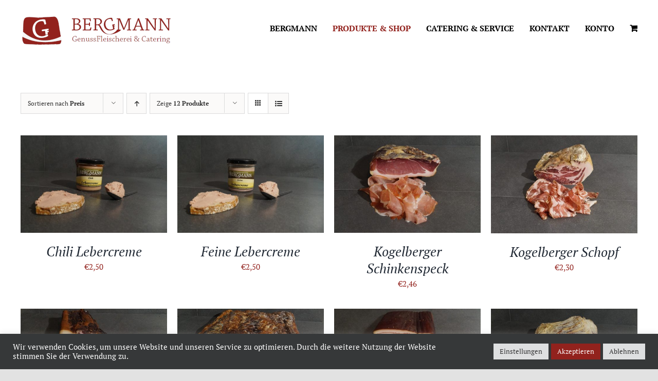

--- FILE ---
content_type: text/html; charset=UTF-8
request_url: https://www.fleischerei-bergmann.at/shop/page/3/?product_order=desc&product_orderby=price
body_size: 20890
content:
<!DOCTYPE html>
<html class="avada-html-layout-wide avada-html-header-position-top" lang="de" prefix="og: http://ogp.me/ns# fb: http://ogp.me/ns/fb#">
<head>
	<meta http-equiv="X-UA-Compatible" content="IE=edge" />
	<meta http-equiv="Content-Type" content="text/html; charset=utf-8"/>
	<meta name="viewport" content="width=device-width, initial-scale=1" />
	<meta name='robots' content='index, follow, max-image-preview:large, max-snippet:-1, max-video-preview:-1' />

	<!-- This site is optimized with the Yoast SEO plugin v26.7 - https://yoast.com/wordpress/plugins/seo/ -->
	<title>Shop - Seite 3 von 3 - Fleischerei-Bergmann</title>
	<link rel="canonical" href="https://www.fleischerei-bergmann.at/shop/page/3/" />
	<link rel="prev" href="https://www.fleischerei-bergmann.at/shop/page/2/" />
	<meta property="og:locale" content="de_DE" />
	<meta property="og:type" content="article" />
	<meta property="og:title" content="Shop - Seite 3 von 3 - Fleischerei-Bergmann" />
	<meta property="og:url" content="https://www.fleischerei-bergmann.at/shop/" />
	<meta property="og:site_name" content="Fleischerei-Bergmann" />
	<meta property="article:modified_time" content="2021-05-02T17:24:06+00:00" />
	<meta name="twitter:card" content="summary_large_image" />
	<meta name="twitter:label1" content="Geschätzte Lesezeit" />
	<meta name="twitter:data1" content="3 Minuten" />
	<script type="application/ld+json" class="yoast-schema-graph">{"@context":"https://schema.org","@graph":[{"@type":"WebPage","@id":"https://www.fleischerei-bergmann.at/shop/","url":"https://www.fleischerei-bergmann.at/shop/","name":"Shop - Seite 3 von 3 - Fleischerei-Bergmann","isPartOf":{"@id":"https://www.fleischerei-bergmann.at/#website"},"primaryImageOfPage":{"@id":"https://www.fleischerei-bergmann.at/shop/#primaryimage"},"image":{"@id":"https://www.fleischerei-bergmann.at/shop/#primaryimage"},"thumbnailUrl":"https://www.fleischerei-bergmann.at/wp-content/uploads/2020/04/Chili-Lebercreme.jpg","datePublished":"2021-02-07T11:40:31+00:00","dateModified":"2021-05-02T17:24:06+00:00","inLanguage":"de","potentialAction":[{"@type":"ReadAction","target":["https://www.fleischerei-bergmann.at/shop/"]}]},{"@type":"ImageObject","inLanguage":"de","@id":"https://www.fleischerei-bergmann.at/shop/#primaryimage","url":"https://www.fleischerei-bergmann.at/wp-content/uploads/2020/04/Chili-Lebercreme.jpg","contentUrl":"https://www.fleischerei-bergmann.at/wp-content/uploads/2020/04/Chili-Lebercreme.jpg","width":800,"height":532},{"@type":"WebSite","@id":"https://www.fleischerei-bergmann.at/#website","url":"https://www.fleischerei-bergmann.at/","name":"Fleischerei-Bergmann","description":"","potentialAction":[{"@type":"SearchAction","target":{"@type":"EntryPoint","urlTemplate":"https://www.fleischerei-bergmann.at/?s={search_term_string}"},"query-input":{"@type":"PropertyValueSpecification","valueRequired":true,"valueName":"search_term_string"}}],"inLanguage":"de"}]}</script>
	<!-- / Yoast SEO plugin. -->


<link rel="alternate" type="application/rss+xml" title="Fleischerei-Bergmann &raquo; Feed" href="https://www.fleischerei-bergmann.at/feed/" />
<link rel="alternate" type="application/rss+xml" title="Fleischerei-Bergmann &raquo; Kommentar-Feed" href="https://www.fleischerei-bergmann.at/comments/feed/" />
					<link rel="shortcut icon" href="https://www.fleischerei-bergmann.at/wp-content/uploads/2021/03/favicon-32x32-1.png" type="image/x-icon" />
		
		
		
				<link rel="alternate" type="application/rss+xml" title="Fleischerei-Bergmann &raquo; Produkte-Feed" href="https://www.fleischerei-bergmann.at/shop/feed/" />
<style id='wp-img-auto-sizes-contain-inline-css' type='text/css'>
img:is([sizes=auto i],[sizes^="auto," i]){contain-intrinsic-size:3000px 1500px}
/*# sourceURL=wp-img-auto-sizes-contain-inline-css */
</style>
<style id='wp-emoji-styles-inline-css' type='text/css'>

	img.wp-smiley, img.emoji {
		display: inline !important;
		border: none !important;
		box-shadow: none !important;
		height: 1em !important;
		width: 1em !important;
		margin: 0 0.07em !important;
		vertical-align: -0.1em !important;
		background: none !important;
		padding: 0 !important;
	}
/*# sourceURL=wp-emoji-styles-inline-css */
</style>
<style id='wp-block-library-inline-css' type='text/css'>
:root{--wp-block-synced-color:#7a00df;--wp-block-synced-color--rgb:122,0,223;--wp-bound-block-color:var(--wp-block-synced-color);--wp-editor-canvas-background:#ddd;--wp-admin-theme-color:#007cba;--wp-admin-theme-color--rgb:0,124,186;--wp-admin-theme-color-darker-10:#006ba1;--wp-admin-theme-color-darker-10--rgb:0,107,160.5;--wp-admin-theme-color-darker-20:#005a87;--wp-admin-theme-color-darker-20--rgb:0,90,135;--wp-admin-border-width-focus:2px}@media (min-resolution:192dpi){:root{--wp-admin-border-width-focus:1.5px}}.wp-element-button{cursor:pointer}:root .has-very-light-gray-background-color{background-color:#eee}:root .has-very-dark-gray-background-color{background-color:#313131}:root .has-very-light-gray-color{color:#eee}:root .has-very-dark-gray-color{color:#313131}:root .has-vivid-green-cyan-to-vivid-cyan-blue-gradient-background{background:linear-gradient(135deg,#00d084,#0693e3)}:root .has-purple-crush-gradient-background{background:linear-gradient(135deg,#34e2e4,#4721fb 50%,#ab1dfe)}:root .has-hazy-dawn-gradient-background{background:linear-gradient(135deg,#faaca8,#dad0ec)}:root .has-subdued-olive-gradient-background{background:linear-gradient(135deg,#fafae1,#67a671)}:root .has-atomic-cream-gradient-background{background:linear-gradient(135deg,#fdd79a,#004a59)}:root .has-nightshade-gradient-background{background:linear-gradient(135deg,#330968,#31cdcf)}:root .has-midnight-gradient-background{background:linear-gradient(135deg,#020381,#2874fc)}:root{--wp--preset--font-size--normal:16px;--wp--preset--font-size--huge:42px}.has-regular-font-size{font-size:1em}.has-larger-font-size{font-size:2.625em}.has-normal-font-size{font-size:var(--wp--preset--font-size--normal)}.has-huge-font-size{font-size:var(--wp--preset--font-size--huge)}.has-text-align-center{text-align:center}.has-text-align-left{text-align:left}.has-text-align-right{text-align:right}.has-fit-text{white-space:nowrap!important}#end-resizable-editor-section{display:none}.aligncenter{clear:both}.items-justified-left{justify-content:flex-start}.items-justified-center{justify-content:center}.items-justified-right{justify-content:flex-end}.items-justified-space-between{justify-content:space-between}.screen-reader-text{border:0;clip-path:inset(50%);height:1px;margin:-1px;overflow:hidden;padding:0;position:absolute;width:1px;word-wrap:normal!important}.screen-reader-text:focus{background-color:#ddd;clip-path:none;color:#444;display:block;font-size:1em;height:auto;left:5px;line-height:normal;padding:15px 23px 14px;text-decoration:none;top:5px;width:auto;z-index:100000}html :where(.has-border-color){border-style:solid}html :where([style*=border-top-color]){border-top-style:solid}html :where([style*=border-right-color]){border-right-style:solid}html :where([style*=border-bottom-color]){border-bottom-style:solid}html :where([style*=border-left-color]){border-left-style:solid}html :where([style*=border-width]){border-style:solid}html :where([style*=border-top-width]){border-top-style:solid}html :where([style*=border-right-width]){border-right-style:solid}html :where([style*=border-bottom-width]){border-bottom-style:solid}html :where([style*=border-left-width]){border-left-style:solid}html :where(img[class*=wp-image-]){height:auto;max-width:100%}:where(figure){margin:0 0 1em}html :where(.is-position-sticky){--wp-admin--admin-bar--position-offset:var(--wp-admin--admin-bar--height,0px)}@media screen and (max-width:600px){html :where(.is-position-sticky){--wp-admin--admin-bar--position-offset:0px}}

/*# sourceURL=wp-block-library-inline-css */
</style><style id='global-styles-inline-css' type='text/css'>
:root{--wp--preset--aspect-ratio--square: 1;--wp--preset--aspect-ratio--4-3: 4/3;--wp--preset--aspect-ratio--3-4: 3/4;--wp--preset--aspect-ratio--3-2: 3/2;--wp--preset--aspect-ratio--2-3: 2/3;--wp--preset--aspect-ratio--16-9: 16/9;--wp--preset--aspect-ratio--9-16: 9/16;--wp--preset--color--black: #000000;--wp--preset--color--cyan-bluish-gray: #abb8c3;--wp--preset--color--white: #ffffff;--wp--preset--color--pale-pink: #f78da7;--wp--preset--color--vivid-red: #cf2e2e;--wp--preset--color--luminous-vivid-orange: #ff6900;--wp--preset--color--luminous-vivid-amber: #fcb900;--wp--preset--color--light-green-cyan: #7bdcb5;--wp--preset--color--vivid-green-cyan: #00d084;--wp--preset--color--pale-cyan-blue: #8ed1fc;--wp--preset--color--vivid-cyan-blue: #0693e3;--wp--preset--color--vivid-purple: #9b51e0;--wp--preset--color--awb-color-1: rgba(255,255,255,1);--wp--preset--color--awb-color-2: rgba(249,249,251,1);--wp--preset--color--awb-color-3: rgba(242,243,245,1);--wp--preset--color--awb-color-4: rgba(226,226,226,1);--wp--preset--color--awb-color-5: rgba(74,78,87,1);--wp--preset--color--awb-color-6: rgba(146,34,29,1);--wp--preset--color--awb-color-7: rgba(33,41,52,1);--wp--preset--color--awb-color-8: rgba(0,0,0,1);--wp--preset--color--awb-color-custom-10: rgba(101,188,123,1);--wp--preset--color--awb-color-custom-11: rgba(51,51,51,1);--wp--preset--color--awb-color-custom-12: rgba(255,255,255,0.8);--wp--preset--color--awb-color-custom-13: rgba(242,243,245,0.7);--wp--preset--color--awb-color-custom-14: rgba(158,160,164,1);--wp--preset--color--awb-color-custom-15: rgba(206,26,38,1);--wp--preset--color--awb-color-custom-16: rgba(38,48,62,1);--wp--preset--color--awb-color-custom-17: rgba(29,36,45,1);--wp--preset--color--awb-color-custom-18: rgba(242,243,245,0.8);--wp--preset--gradient--vivid-cyan-blue-to-vivid-purple: linear-gradient(135deg,rgb(6,147,227) 0%,rgb(155,81,224) 100%);--wp--preset--gradient--light-green-cyan-to-vivid-green-cyan: linear-gradient(135deg,rgb(122,220,180) 0%,rgb(0,208,130) 100%);--wp--preset--gradient--luminous-vivid-amber-to-luminous-vivid-orange: linear-gradient(135deg,rgb(252,185,0) 0%,rgb(255,105,0) 100%);--wp--preset--gradient--luminous-vivid-orange-to-vivid-red: linear-gradient(135deg,rgb(255,105,0) 0%,rgb(207,46,46) 100%);--wp--preset--gradient--very-light-gray-to-cyan-bluish-gray: linear-gradient(135deg,rgb(238,238,238) 0%,rgb(169,184,195) 100%);--wp--preset--gradient--cool-to-warm-spectrum: linear-gradient(135deg,rgb(74,234,220) 0%,rgb(151,120,209) 20%,rgb(207,42,186) 40%,rgb(238,44,130) 60%,rgb(251,105,98) 80%,rgb(254,248,76) 100%);--wp--preset--gradient--blush-light-purple: linear-gradient(135deg,rgb(255,206,236) 0%,rgb(152,150,240) 100%);--wp--preset--gradient--blush-bordeaux: linear-gradient(135deg,rgb(254,205,165) 0%,rgb(254,45,45) 50%,rgb(107,0,62) 100%);--wp--preset--gradient--luminous-dusk: linear-gradient(135deg,rgb(255,203,112) 0%,rgb(199,81,192) 50%,rgb(65,88,208) 100%);--wp--preset--gradient--pale-ocean: linear-gradient(135deg,rgb(255,245,203) 0%,rgb(182,227,212) 50%,rgb(51,167,181) 100%);--wp--preset--gradient--electric-grass: linear-gradient(135deg,rgb(202,248,128) 0%,rgb(113,206,126) 100%);--wp--preset--gradient--midnight: linear-gradient(135deg,rgb(2,3,129) 0%,rgb(40,116,252) 100%);--wp--preset--font-size--small: 11.25px;--wp--preset--font-size--medium: 20px;--wp--preset--font-size--large: 22.5px;--wp--preset--font-size--x-large: 42px;--wp--preset--font-size--normal: 15px;--wp--preset--font-size--xlarge: 30px;--wp--preset--font-size--huge: 45px;--wp--preset--spacing--20: 0.44rem;--wp--preset--spacing--30: 0.67rem;--wp--preset--spacing--40: 1rem;--wp--preset--spacing--50: 1.5rem;--wp--preset--spacing--60: 2.25rem;--wp--preset--spacing--70: 3.38rem;--wp--preset--spacing--80: 5.06rem;--wp--preset--shadow--natural: 6px 6px 9px rgba(0, 0, 0, 0.2);--wp--preset--shadow--deep: 12px 12px 50px rgba(0, 0, 0, 0.4);--wp--preset--shadow--sharp: 6px 6px 0px rgba(0, 0, 0, 0.2);--wp--preset--shadow--outlined: 6px 6px 0px -3px rgb(255, 255, 255), 6px 6px rgb(0, 0, 0);--wp--preset--shadow--crisp: 6px 6px 0px rgb(0, 0, 0);}:where(.is-layout-flex){gap: 0.5em;}:where(.is-layout-grid){gap: 0.5em;}body .is-layout-flex{display: flex;}.is-layout-flex{flex-wrap: wrap;align-items: center;}.is-layout-flex > :is(*, div){margin: 0;}body .is-layout-grid{display: grid;}.is-layout-grid > :is(*, div){margin: 0;}:where(.wp-block-columns.is-layout-flex){gap: 2em;}:where(.wp-block-columns.is-layout-grid){gap: 2em;}:where(.wp-block-post-template.is-layout-flex){gap: 1.25em;}:where(.wp-block-post-template.is-layout-grid){gap: 1.25em;}.has-black-color{color: var(--wp--preset--color--black) !important;}.has-cyan-bluish-gray-color{color: var(--wp--preset--color--cyan-bluish-gray) !important;}.has-white-color{color: var(--wp--preset--color--white) !important;}.has-pale-pink-color{color: var(--wp--preset--color--pale-pink) !important;}.has-vivid-red-color{color: var(--wp--preset--color--vivid-red) !important;}.has-luminous-vivid-orange-color{color: var(--wp--preset--color--luminous-vivid-orange) !important;}.has-luminous-vivid-amber-color{color: var(--wp--preset--color--luminous-vivid-amber) !important;}.has-light-green-cyan-color{color: var(--wp--preset--color--light-green-cyan) !important;}.has-vivid-green-cyan-color{color: var(--wp--preset--color--vivid-green-cyan) !important;}.has-pale-cyan-blue-color{color: var(--wp--preset--color--pale-cyan-blue) !important;}.has-vivid-cyan-blue-color{color: var(--wp--preset--color--vivid-cyan-blue) !important;}.has-vivid-purple-color{color: var(--wp--preset--color--vivid-purple) !important;}.has-black-background-color{background-color: var(--wp--preset--color--black) !important;}.has-cyan-bluish-gray-background-color{background-color: var(--wp--preset--color--cyan-bluish-gray) !important;}.has-white-background-color{background-color: var(--wp--preset--color--white) !important;}.has-pale-pink-background-color{background-color: var(--wp--preset--color--pale-pink) !important;}.has-vivid-red-background-color{background-color: var(--wp--preset--color--vivid-red) !important;}.has-luminous-vivid-orange-background-color{background-color: var(--wp--preset--color--luminous-vivid-orange) !important;}.has-luminous-vivid-amber-background-color{background-color: var(--wp--preset--color--luminous-vivid-amber) !important;}.has-light-green-cyan-background-color{background-color: var(--wp--preset--color--light-green-cyan) !important;}.has-vivid-green-cyan-background-color{background-color: var(--wp--preset--color--vivid-green-cyan) !important;}.has-pale-cyan-blue-background-color{background-color: var(--wp--preset--color--pale-cyan-blue) !important;}.has-vivid-cyan-blue-background-color{background-color: var(--wp--preset--color--vivid-cyan-blue) !important;}.has-vivid-purple-background-color{background-color: var(--wp--preset--color--vivid-purple) !important;}.has-black-border-color{border-color: var(--wp--preset--color--black) !important;}.has-cyan-bluish-gray-border-color{border-color: var(--wp--preset--color--cyan-bluish-gray) !important;}.has-white-border-color{border-color: var(--wp--preset--color--white) !important;}.has-pale-pink-border-color{border-color: var(--wp--preset--color--pale-pink) !important;}.has-vivid-red-border-color{border-color: var(--wp--preset--color--vivid-red) !important;}.has-luminous-vivid-orange-border-color{border-color: var(--wp--preset--color--luminous-vivid-orange) !important;}.has-luminous-vivid-amber-border-color{border-color: var(--wp--preset--color--luminous-vivid-amber) !important;}.has-light-green-cyan-border-color{border-color: var(--wp--preset--color--light-green-cyan) !important;}.has-vivid-green-cyan-border-color{border-color: var(--wp--preset--color--vivid-green-cyan) !important;}.has-pale-cyan-blue-border-color{border-color: var(--wp--preset--color--pale-cyan-blue) !important;}.has-vivid-cyan-blue-border-color{border-color: var(--wp--preset--color--vivid-cyan-blue) !important;}.has-vivid-purple-border-color{border-color: var(--wp--preset--color--vivid-purple) !important;}.has-vivid-cyan-blue-to-vivid-purple-gradient-background{background: var(--wp--preset--gradient--vivid-cyan-blue-to-vivid-purple) !important;}.has-light-green-cyan-to-vivid-green-cyan-gradient-background{background: var(--wp--preset--gradient--light-green-cyan-to-vivid-green-cyan) !important;}.has-luminous-vivid-amber-to-luminous-vivid-orange-gradient-background{background: var(--wp--preset--gradient--luminous-vivid-amber-to-luminous-vivid-orange) !important;}.has-luminous-vivid-orange-to-vivid-red-gradient-background{background: var(--wp--preset--gradient--luminous-vivid-orange-to-vivid-red) !important;}.has-very-light-gray-to-cyan-bluish-gray-gradient-background{background: var(--wp--preset--gradient--very-light-gray-to-cyan-bluish-gray) !important;}.has-cool-to-warm-spectrum-gradient-background{background: var(--wp--preset--gradient--cool-to-warm-spectrum) !important;}.has-blush-light-purple-gradient-background{background: var(--wp--preset--gradient--blush-light-purple) !important;}.has-blush-bordeaux-gradient-background{background: var(--wp--preset--gradient--blush-bordeaux) !important;}.has-luminous-dusk-gradient-background{background: var(--wp--preset--gradient--luminous-dusk) !important;}.has-pale-ocean-gradient-background{background: var(--wp--preset--gradient--pale-ocean) !important;}.has-electric-grass-gradient-background{background: var(--wp--preset--gradient--electric-grass) !important;}.has-midnight-gradient-background{background: var(--wp--preset--gradient--midnight) !important;}.has-small-font-size{font-size: var(--wp--preset--font-size--small) !important;}.has-medium-font-size{font-size: var(--wp--preset--font-size--medium) !important;}.has-large-font-size{font-size: var(--wp--preset--font-size--large) !important;}.has-x-large-font-size{font-size: var(--wp--preset--font-size--x-large) !important;}
/*# sourceURL=global-styles-inline-css */
</style>

<style id='classic-theme-styles-inline-css' type='text/css'>
/*! This file is auto-generated */
.wp-block-button__link{color:#fff;background-color:#32373c;border-radius:9999px;box-shadow:none;text-decoration:none;padding:calc(.667em + 2px) calc(1.333em + 2px);font-size:1.125em}.wp-block-file__button{background:#32373c;color:#fff;text-decoration:none}
/*# sourceURL=/wp-includes/css/classic-themes.min.css */
</style>
<link rel='stylesheet' id='cookie-law-info-css' href='https://www.fleischerei-bergmann.at/wp-content/plugins/cookie-law-info/legacy/public/css/cookie-law-info-public.css?ver=3.3.9.1' type='text/css' media='all' />
<link rel='stylesheet' id='cookie-law-info-gdpr-css' href='https://www.fleischerei-bergmann.at/wp-content/plugins/cookie-law-info/legacy/public/css/cookie-law-info-gdpr.css?ver=3.3.9.1' type='text/css' media='all' />
<link rel='stylesheet' id='SFSImainCss-css' href='https://www.fleischerei-bergmann.at/wp-content/plugins/ultimate-social-media-icons/css/sfsi-style.css?ver=2.9.6' type='text/css' media='all' />
<style id='woocommerce-inline-inline-css' type='text/css'>
.woocommerce form .form-row .required { visibility: visible; }
/*# sourceURL=woocommerce-inline-inline-css */
</style>
<link rel='stylesheet' id='fusion-dynamic-css-css' href='https://www.fleischerei-bergmann.at/wp-content/uploads/fusion-styles/2fc08923517fd951828c6edc8271a577.min.css?ver=3.11.3' type='text/css' media='all' />
<script type="text/template" id="tmpl-variation-template">
	<div class="woocommerce-variation-description">{{{ data.variation.variation_description }}}</div>
	<div class="woocommerce-variation-price">{{{ data.variation.price_html }}}</div>
	<div class="woocommerce-variation-availability">{{{ data.variation.availability_html }}}</div>
</script>
<script type="text/template" id="tmpl-unavailable-variation-template">
	<p role="alert">Dieses Produkt ist leider nicht verfügbar. Bitte wähle eine andere Kombination.</p>
</script>
<script type="text/javascript" src="https://www.fleischerei-bergmann.at/wp-includes/js/jquery/jquery.min.js?ver=3.7.1" id="jquery-core-js"></script>
<script type="text/javascript" src="https://www.fleischerei-bergmann.at/wp-includes/js/jquery/jquery-migrate.min.js?ver=3.4.1" id="jquery-migrate-js"></script>
<script type="text/javascript" id="cookie-law-info-js-extra">
/* <![CDATA[ */
var Cli_Data = {"nn_cookie_ids":["wordpress_test_cookie"],"cookielist":[],"non_necessary_cookies":{"functional":["wordpress_test_cookie"]},"ccpaEnabled":"","ccpaRegionBased":"","ccpaBarEnabled":"","strictlyEnabled":["necessary","obligatoire"],"ccpaType":"gdpr","js_blocking":"1","custom_integration":"","triggerDomRefresh":"","secure_cookies":""};
var cli_cookiebar_settings = {"animate_speed_hide":"500","animate_speed_show":"500","background":"#363839","border":"#b1a6a6c2","border_on":"","button_1_button_colour":"#92221d","button_1_button_hover":"#751b17","button_1_link_colour":"#ffffff","button_1_as_button":"1","button_1_new_win":"","button_2_button_colour":"#333","button_2_button_hover":"#292929","button_2_link_colour":"#444","button_2_as_button":"","button_2_hidebar":"","button_3_button_colour":"#dedfe0","button_3_button_hover":"#b2b2b3","button_3_link_colour":"#333333","button_3_as_button":"1","button_3_new_win":"","button_4_button_colour":"#dedfe0","button_4_button_hover":"#b2b2b3","button_4_link_colour":"#333333","button_4_as_button":"1","button_7_button_colour":"#92221d","button_7_button_hover":"#751b17","button_7_link_colour":"#fff","button_7_as_button":"1","button_7_new_win":"","font_family":"inherit","header_fix":"","notify_animate_hide":"1","notify_animate_show":"","notify_div_id":"#cookie-law-info-bar","notify_position_horizontal":"right","notify_position_vertical":"bottom","scroll_close":"","scroll_close_reload":"","accept_close_reload":"","reject_close_reload":"","showagain_tab":"","showagain_background":"#fff","showagain_border":"#000","showagain_div_id":"#cookie-law-info-again","showagain_x_position":"100px","text":"#ffffff","show_once_yn":"","show_once":"10000","logging_on":"","as_popup":"","popup_overlay":"1","bar_heading_text":"","cookie_bar_as":"banner","popup_showagain_position":"bottom-right","widget_position":"left"};
var log_object = {"ajax_url":"https://www.fleischerei-bergmann.at/wp-admin/admin-ajax.php"};
//# sourceURL=cookie-law-info-js-extra
/* ]]> */
</script>
<script type="text/javascript" src="https://www.fleischerei-bergmann.at/wp-content/plugins/cookie-law-info/legacy/public/js/cookie-law-info-public.js?ver=3.3.9.1" id="cookie-law-info-js"></script>
<script type="text/javascript" src="https://www.fleischerei-bergmann.at/wp-content/plugins/woocommerce/assets/js/jquery-blockui/jquery.blockUI.min.js?ver=2.7.0-wc.10.4.3" id="wc-jquery-blockui-js" defer="defer" data-wp-strategy="defer"></script>
<script type="text/javascript" id="wc-add-to-cart-js-extra">
/* <![CDATA[ */
var wc_add_to_cart_params = {"ajax_url":"/wp-admin/admin-ajax.php","wc_ajax_url":"/?wc-ajax=%%endpoint%%","i18n_view_cart":"Warenkorb anzeigen","cart_url":"https://www.fleischerei-bergmann.at/warenkorb/","is_cart":"","cart_redirect_after_add":"no"};
//# sourceURL=wc-add-to-cart-js-extra
/* ]]> */
</script>
<script type="text/javascript" src="https://www.fleischerei-bergmann.at/wp-content/plugins/woocommerce/assets/js/frontend/add-to-cart.min.js?ver=10.4.3" id="wc-add-to-cart-js" defer="defer" data-wp-strategy="defer"></script>
<script type="text/javascript" src="https://www.fleischerei-bergmann.at/wp-content/plugins/woocommerce/assets/js/js-cookie/js.cookie.min.js?ver=2.1.4-wc.10.4.3" id="wc-js-cookie-js" defer="defer" data-wp-strategy="defer"></script>
<script type="text/javascript" id="woocommerce-js-extra">
/* <![CDATA[ */
var woocommerce_params = {"ajax_url":"/wp-admin/admin-ajax.php","wc_ajax_url":"/?wc-ajax=%%endpoint%%","i18n_password_show":"Passwort anzeigen","i18n_password_hide":"Passwort ausblenden"};
//# sourceURL=woocommerce-js-extra
/* ]]> */
</script>
<script type="text/javascript" src="https://www.fleischerei-bergmann.at/wp-content/plugins/woocommerce/assets/js/frontend/woocommerce.min.js?ver=10.4.3" id="woocommerce-js" defer="defer" data-wp-strategy="defer"></script>
<script type="text/javascript" src="https://www.fleischerei-bergmann.at/wp-includes/js/underscore.min.js?ver=1.13.7" id="underscore-js"></script>
<script type="text/javascript" id="wp-util-js-extra">
/* <![CDATA[ */
var _wpUtilSettings = {"ajax":{"url":"/wp-admin/admin-ajax.php"}};
//# sourceURL=wp-util-js-extra
/* ]]> */
</script>
<script type="text/javascript" src="https://www.fleischerei-bergmann.at/wp-includes/js/wp-util.min.js?ver=6.9" id="wp-util-js"></script>
<script type="text/javascript" id="wc-add-to-cart-variation-js-extra">
/* <![CDATA[ */
var wc_add_to_cart_variation_params = {"wc_ajax_url":"/?wc-ajax=%%endpoint%%","i18n_no_matching_variations_text":"Es entsprechen leider keine Produkte deiner Auswahl. Bitte w\u00e4hle eine andere Kombination.","i18n_make_a_selection_text":"Bitte w\u00e4hle die Produktoptionen, bevor du den Artikel in den Warenkorb legst.","i18n_unavailable_text":"Dieses Produkt ist leider nicht verf\u00fcgbar. Bitte w\u00e4hle eine andere Kombination.","i18n_reset_alert_text":"Deine Auswahl wurde zur\u00fcckgesetzt. Bitte w\u00e4hle Produktoptionen aus, bevor du den Artikel in den Warenkorb legst."};
//# sourceURL=wc-add-to-cart-variation-js-extra
/* ]]> */
</script>
<script type="text/javascript" src="https://www.fleischerei-bergmann.at/wp-content/plugins/woocommerce/assets/js/frontend/add-to-cart-variation.min.js?ver=10.4.3" id="wc-add-to-cart-variation-js" defer="defer" data-wp-strategy="defer"></script>
<link rel="https://api.w.org/" href="https://www.fleischerei-bergmann.at/wp-json/" /><link rel="EditURI" type="application/rsd+xml" title="RSD" href="https://www.fleischerei-bergmann.at/xmlrpc.php?rsd" />
<meta name="generator" content="WordPress 6.9" />
<meta name="generator" content="WooCommerce 10.4.3" />
<meta name="follow.[base64]" content="4eSRupDxqdf2eyHpZZSZ"/><!-- Analytics by WP Statistics - https://wp-statistics.com -->
<style type="text/css" id="css-fb-visibility">@media screen and (max-width: 640px){.fusion-no-small-visibility{display:none !important;}body .sm-text-align-center{text-align:center !important;}body .sm-text-align-left{text-align:left !important;}body .sm-text-align-right{text-align:right !important;}body .sm-flex-align-center{justify-content:center !important;}body .sm-flex-align-flex-start{justify-content:flex-start !important;}body .sm-flex-align-flex-end{justify-content:flex-end !important;}body .sm-mx-auto{margin-left:auto !important;margin-right:auto !important;}body .sm-ml-auto{margin-left:auto !important;}body .sm-mr-auto{margin-right:auto !important;}body .fusion-absolute-position-small{position:absolute;top:auto;width:100%;}.awb-sticky.awb-sticky-small{ position: sticky; top: var(--awb-sticky-offset,0); }}@media screen and (min-width: 641px) and (max-width: 1024px){.fusion-no-medium-visibility{display:none !important;}body .md-text-align-center{text-align:center !important;}body .md-text-align-left{text-align:left !important;}body .md-text-align-right{text-align:right !important;}body .md-flex-align-center{justify-content:center !important;}body .md-flex-align-flex-start{justify-content:flex-start !important;}body .md-flex-align-flex-end{justify-content:flex-end !important;}body .md-mx-auto{margin-left:auto !important;margin-right:auto !important;}body .md-ml-auto{margin-left:auto !important;}body .md-mr-auto{margin-right:auto !important;}body .fusion-absolute-position-medium{position:absolute;top:auto;width:100%;}.awb-sticky.awb-sticky-medium{ position: sticky; top: var(--awb-sticky-offset,0); }}@media screen and (min-width: 1025px){.fusion-no-large-visibility{display:none !important;}body .lg-text-align-center{text-align:center !important;}body .lg-text-align-left{text-align:left !important;}body .lg-text-align-right{text-align:right !important;}body .lg-flex-align-center{justify-content:center !important;}body .lg-flex-align-flex-start{justify-content:flex-start !important;}body .lg-flex-align-flex-end{justify-content:flex-end !important;}body .lg-mx-auto{margin-left:auto !important;margin-right:auto !important;}body .lg-ml-auto{margin-left:auto !important;}body .lg-mr-auto{margin-right:auto !important;}body .fusion-absolute-position-large{position:absolute;top:auto;width:100%;}.awb-sticky.awb-sticky-large{ position: sticky; top: var(--awb-sticky-offset,0); }}</style>	<noscript><style>.woocommerce-product-gallery{ opacity: 1 !important; }</style></noscript>
	<style type="text/css">.recentcomments a{display:inline !important;padding:0 !important;margin:0 !important;}</style>		<script type="text/javascript">
			var doc = document.documentElement;
			doc.setAttribute( 'data-useragent', navigator.userAgent );
		</script>
		
	<link rel='stylesheet' id='cookie-law-info-table-css' href='https://www.fleischerei-bergmann.at/wp-content/plugins/cookie-law-info/legacy/public/css/cookie-law-info-table.css?ver=3.3.9.1' type='text/css' media='all' />
</head>

<body class="archive paged post-type-archive post-type-archive-product paged-3 post-type-paged-3 wp-theme-Avada theme-Avada sfsi_actvite_theme_flat woocommerce-shop woocommerce woocommerce-page woocommerce-no-js fusion-image-hovers fusion-pagination-sizing fusion-button_type-flat fusion-button_span-no fusion-button_gradient-linear avada-image-rollover-circle-no avada-image-rollover-yes avada-image-rollover-direction-fade fusion-body ltr no-tablet-sticky-header no-mobile-sticky-header no-mobile-slidingbar no-mobile-totop avada-has-rev-slider-styles fusion-disable-outline fusion-sub-menu-fade mobile-logo-pos-left layout-wide-mode avada-has-boxed-modal-shadow- layout-scroll-offset-full avada-has-zero-margin-offset-top fusion-top-header menu-text-align-center fusion-woo-product-design-clean fusion-woo-shop-page-columns-4 fusion-woo-related-columns-4 fusion-woo-archive-page-columns-3 avada-has-woo-gallery-disabled woo-outofstock-badge-top_bar mobile-menu-design-flyout fusion-show-pagination-text fusion-header-layout-v1 avada-responsive avada-footer-fx-none avada-menu-highlight-style-textcolor fusion-search-form-clean fusion-main-menu-search-overlay fusion-avatar-circle avada-dropdown-styles avada-blog-layout-large avada-blog-archive-layout-large avada-header-shadow-no avada-menu-icon-position-left avada-has-megamenu-shadow avada-has-breadcrumb-mobile-hidden avada-has-titlebar-hide avada-header-border-color-full-transparent avada-has-transparent-timeline_color avada-has-pagination-width_height avada-flyout-menu-direction-fade avada-ec-views-v1" data-awb-post-id="257">
		<a class="skip-link screen-reader-text" href="#content">Zum Inhalt springen</a>

	<div id="boxed-wrapper">
		
		<div id="wrapper" class="fusion-wrapper">
			<div id="home" style="position:relative;top:-1px;"></div>
							
					
			<header class="fusion-header-wrapper">
				<div class="fusion-header-v1 fusion-logo-alignment fusion-logo-left fusion-sticky-menu- fusion-sticky-logo- fusion-mobile-logo-1  fusion-mobile-menu-design-flyout fusion-header-has-flyout-menu">
					<div class="fusion-header-sticky-height"></div>
<div class="fusion-header">
	<div class="fusion-row">
					<div class="fusion-header-has-flyout-menu-content">
					<div class="fusion-logo" data-margin-top="31px" data-margin-bottom="31px" data-margin-left="0px" data-margin-right="0px">
			<a class="fusion-logo-link"  href="https://www.fleischerei-bergmann.at/" >

						<!-- standard logo -->
			<img src="https://www.fleischerei-bergmann.at/wp-content/uploads/2021/02/logo.png" srcset="https://www.fleischerei-bergmann.at/wp-content/uploads/2021/02/logo.png 1x, https://www.fleischerei-bergmann.at/wp-content/uploads/2021/02/logo-retina.png 2x" width="300" height="59" style="max-height:59px;height:auto;" alt="Fleischerei-Bergmann Logo" data-retina_logo_url="https://www.fleischerei-bergmann.at/wp-content/uploads/2021/02/logo-retina.png" class="fusion-standard-logo" />

											<!-- mobile logo -->
				<img src="https://www.fleischerei-bergmann.at/wp-content/uploads/2021/02/logo.png" srcset="https://www.fleischerei-bergmann.at/wp-content/uploads/2021/02/logo.png 1x, https://www.fleischerei-bergmann.at/wp-content/uploads/2021/02/logo-retina.png 2x" width="300" height="59" style="max-height:59px;height:auto;" alt="Fleischerei-Bergmann Logo" data-retina_logo_url="https://www.fleischerei-bergmann.at/wp-content/uploads/2021/02/logo-retina.png" class="fusion-mobile-logo" />
			
					</a>
		</div>		<nav class="fusion-main-menu" aria-label="Hauptmenü"><div class="fusion-overlay-search">		<form role="search" class="searchform fusion-search-form  fusion-search-form-clean" method="get" action="https://www.fleischerei-bergmann.at/">
			<div class="fusion-search-form-content">

				
				<div class="fusion-search-field search-field">
					<label><span class="screen-reader-text">Suche nach:</span>
													<input type="search" value="" name="s" class="s" placeholder="Suchen..." required aria-required="true" aria-label="Suchen..."/>
											</label>
				</div>
				<div class="fusion-search-button search-button">
					<input type="submit" class="fusion-search-submit searchsubmit" aria-label="Suche" value="&#xf002;" />
									</div>

				
			</div>


			
		</form>
		<div class="fusion-search-spacer"></div><a href="#" role="button" aria-label="Schließe die Suche" class="fusion-close-search"></a></div><ul id="menu-shop" class="fusion-menu"><li  id="menu-item-1023"  class="menu-item menu-item-type-custom menu-item-object-custom menu-item-1023"  data-item-id="1023"><a  href="https://fleischerei-bergmann.at/#philosophie" class="fusion-textcolor-highlight"><span class="menu-text">BERGMANN</span></a></li><li  id="menu-item-1025"  class="menu-item menu-item-type-post_type menu-item-object-page current-menu-item current_page_item menu-item-1025"  data-item-id="1025"><a  href="https://www.fleischerei-bergmann.at/shop/" class="fusion-textcolor-highlight"><span class="menu-text">PRODUKTE &#038; SHOP</span></a></li><li  id="menu-item-1026"  class="menu-item menu-item-type-post_type menu-item-object-page menu-item-1026"  data-item-id="1026"><a  href="https://www.fleischerei-bergmann.at/catering-service/" class="fusion-textcolor-highlight"><span class="menu-text">CATERING &#038; SERVICE</span></a></li><li  id="menu-item-1027"  class="menu-item menu-item-type-custom menu-item-object-custom menu-item-1027"  data-item-id="1027"><a  href="https://fleischerei-bergmann.at/#kontakt" class="fusion-textcolor-highlight"><span class="menu-text">KONTAKT</span></a></li><li  id="menu-item-1063"  class="menu-item menu-item-type-post_type menu-item-object-page menu-item-1063"  data-item-id="1063"><a  href="https://www.fleischerei-bergmann.at/konto/" class="fusion-textcolor-highlight"><span class="menu-text">KONTO</span></a></li><li class="fusion-custom-menu-item fusion-menu-cart fusion-main-menu-cart"><a class="fusion-main-menu-icon" href="https://www.fleischerei-bergmann.at/warenkorb/"><span class="menu-text" aria-label="Warenkorb ansehen"></span></a></li></ul></nav><div class="fusion-flyout-menu-icons fusion-flyout-mobile-menu-icons">
	<div class="fusion-flyout-cart-wrapper"><a href="https://www.fleischerei-bergmann.at/warenkorb/" class="fusion-icon awb-icon-shopping-cart" aria-hidden="true" aria-label="Einkaufswagen umschalten"></a></div>
	
	
				<a class="fusion-flyout-menu-toggle" aria-hidden="true" aria-label="Toggle Menu" href="#">
			<div class="fusion-toggle-icon-line"></div>
			<div class="fusion-toggle-icon-line"></div>
			<div class="fusion-toggle-icon-line"></div>
		</a>
	</div>


<div class="fusion-flyout-menu-bg"></div>

<nav class="fusion-mobile-nav-holder fusion-flyout-menu fusion-flyout-mobile-menu" aria-label="Main Menu Mobile"></nav>

							</div>
			</div>
</div>
				</div>
				<div class="fusion-clearfix"></div>
			</header>
								
							<div id="sliders-container" class="fusion-slider-visibility">
					</div>
				
					
							
			
						<main id="main" class="clearfix ">
				<div class="fusion-row" style="">
		<div class="woocommerce-container">
			<section id="content" class=" full-width" style="width: 100%;">
		<header class="woocommerce-products-header">
	
	</header>
<div class="woocommerce-notices-wrapper"></div>
<div class="catalog-ordering fusion-clearfix">
			<div class="orderby-order-container">
			<ul class="orderby order-dropdown">
				<li>
					<span class="current-li">
						<span class="current-li-content">
														<a aria-haspopup="true">Sortieren nach <strong>Preis</strong></a>
						</span>
					</span>
					<ul>
																			<li class="">
																<a href="?product_order=desc&product_orderby=default">Sortieren nach <strong>Standardsortierung</strong></a>
							</li>
												<li class="">
														<a href="?product_order=desc&product_orderby=name">Sortieren nach <strong>Name</strong></a>
						</li>
						<li class="current">
														<a href="?product_order=desc&product_orderby=price">Sortieren nach <strong>Preis</strong></a>
						</li>
						<li class="">
														<a href="?product_order=desc&product_orderby=date">Sortieren nach <strong>Datum</strong></a>
						</li>
						<li class="">
														<a href="?product_order=desc&product_orderby=popularity">Sortieren nach <strong>Beliebtheit</strong></a>
						</li>

											</ul>
				</li>
			</ul>

			<ul class="order">
															<li class="desc"><a aria-label="Aufsteigend sortieren" aria-haspopup="true" href="?product_order=asc&product_orderby=price"><i class="awb-icon-arrow-down2 icomoon-up" aria-hidden="true"></i></a></li>
												</ul>
		</div>

		<ul class="sort-count order-dropdown">
			<li>
				<span class="current-li">
					<a aria-haspopup="true">
						Zeige <strong>12 Produkte</strong>						</a>
					</span>
				<ul>
					<li class="current">
						<a href="?product_order=desc&product_orderby=price&product_count=12&paged=1">
							Zeige <strong>12 Produkte</strong>						</a>
					</li>
					<li class="">
						<a href="?product_order=desc&product_orderby=price&product_count=24&paged=1">
							Zeige <strong>24 Produkte</strong>						</a>
					</li>
					<li class="">
						<a href="?product_order=desc&product_orderby=price&product_count=36&paged=1">
							Zeige <strong>36 Produkte</strong>						</a>
					</li>
				</ul>
			</li>
		</ul>
	
											<ul class="fusion-grid-list-view">
			<li class="fusion-grid-view-li active-view">
				<a class="fusion-grid-view" aria-label="Kachelansicht" aria-haspopup="true" href="?product_order=desc&product_orderby=price&product_view=grid"><i class="awb-icon-grid icomoon-grid" aria-hidden="true"></i></a>
			</li>
			<li class="fusion-list-view-li">
				<a class="fusion-list-view" aria-haspopup="true" aria-label="Listenansicht" href="?product_order=desc&product_orderby=price&product_view=list"><i class="awb-icon-list icomoon-list" aria-hidden="true"></i></a>
			</li>
		</ul>
	</div>
<ul class="products clearfix products-4">
<li class="product type-product post-257 status-publish first instock product_cat-pasteten has-post-thumbnail taxable shipping-taxable purchasable product-type-simple product-grid-view">
	<div class="fusion-product-wrapper">
<div class="fusion-clean-product-image-wrapper ">
	<div  class="fusion-image-wrapper fusion-image-size-fixed" aria-haspopup="true">
				<img width="500" height="333" src="https://www.fleischerei-bergmann.at/wp-content/uploads/2020/04/Chili-Lebercreme-500x333.jpg" class="attachment-woocommerce_thumbnail size-woocommerce_thumbnail wp-post-image" alt="" decoding="async" fetchpriority="high" srcset="https://www.fleischerei-bergmann.at/wp-content/uploads/2020/04/Chili-Lebercreme-200x133.jpg 200w, https://www.fleischerei-bergmann.at/wp-content/uploads/2020/04/Chili-Lebercreme-300x200.jpg 300w, https://www.fleischerei-bergmann.at/wp-content/uploads/2020/04/Chili-Lebercreme-400x266.jpg 400w, https://www.fleischerei-bergmann.at/wp-content/uploads/2020/04/Chili-Lebercreme-500x333.jpg 500w, https://www.fleischerei-bergmann.at/wp-content/uploads/2020/04/Chili-Lebercreme-600x399.jpg 600w, https://www.fleischerei-bergmann.at/wp-content/uploads/2020/04/Chili-Lebercreme-700x466.jpg 700w, https://www.fleischerei-bergmann.at/wp-content/uploads/2020/04/Chili-Lebercreme-768x511.jpg 768w, https://www.fleischerei-bergmann.at/wp-content/uploads/2020/04/Chili-Lebercreme.jpg 800w" sizes="(max-width: 500px) 100vw, 500px" /><div class="fusion-rollover">
	<div class="fusion-rollover-content">

				
		
								
								
								<div class="cart-loading">
				<a href="https://www.fleischerei-bergmann.at/warenkorb/">
					<i class="awb-icon-spinner" aria-hidden="true"></i>
					<div class="view-cart">Warenkorb ansehen</div>
				</a>
			</div>
		
															
						
										<div class="fusion-product-buttons">
					<a href="/shop/page/3/?product_order=desc&#038;product_orderby=price&#038;add-to-cart=257"  data-quantity="1" class="button product_type_simple add_to_cart_button ajax_add_to_cart" data-product_id="257" data-product_sku="" aria-label="In den Warenkorb legen: „Chili Lebercreme“" rel="nofollow">In den Warenkorb</a><span class="fusion-rollover-linebreak">
	/</span>

<a href="https://www.fleischerei-bergmann.at/product/chilli-lebercreme/" class="show_details_button">
	Details</a>

				</div>
									<a class="fusion-link-wrapper" href="https://www.fleischerei-bergmann.at/product/chilli-lebercreme/" aria-label="Chili Lebercreme"></a>
	</div>
</div>
</div>
</div>
<div class="fusion-product-content">
	<div class="product-details">
		<div class="product-details-container">
<h3 class="product-title">
	<a href="https://www.fleischerei-bergmann.at/product/chilli-lebercreme/">
		Chili Lebercreme	</a>
</h3>
<div class="fusion-price-rating">

	<span class="price"><span class="woocommerce-Price-amount amount"><bdi><span class="woocommerce-Price-currencySymbol">&euro;</span>2,50</bdi></span></span>
		</div>
	</div>
</div>

	</div> 


</div>
</li>
<li class="product type-product post-251 status-publish instock product_cat-pasteten has-post-thumbnail taxable shipping-taxable purchasable product-type-simple product-grid-view">
	<div class="fusion-product-wrapper">
<div class="fusion-clean-product-image-wrapper ">
	<div  class="fusion-image-wrapper fusion-image-size-fixed" aria-haspopup="true">
				<img width="500" height="333" src="https://www.fleischerei-bergmann.at/wp-content/uploads/2020/04/Feine-Lebercreme-500x333.jpg" class="attachment-woocommerce_thumbnail size-woocommerce_thumbnail wp-post-image" alt="" decoding="async" srcset="https://www.fleischerei-bergmann.at/wp-content/uploads/2020/04/Feine-Lebercreme-200x133.jpg 200w, https://www.fleischerei-bergmann.at/wp-content/uploads/2020/04/Feine-Lebercreme-300x200.jpg 300w, https://www.fleischerei-bergmann.at/wp-content/uploads/2020/04/Feine-Lebercreme-400x266.jpg 400w, https://www.fleischerei-bergmann.at/wp-content/uploads/2020/04/Feine-Lebercreme-500x333.jpg 500w, https://www.fleischerei-bergmann.at/wp-content/uploads/2020/04/Feine-Lebercreme-600x399.jpg 600w, https://www.fleischerei-bergmann.at/wp-content/uploads/2020/04/Feine-Lebercreme-700x466.jpg 700w, https://www.fleischerei-bergmann.at/wp-content/uploads/2020/04/Feine-Lebercreme-768x511.jpg 768w, https://www.fleischerei-bergmann.at/wp-content/uploads/2020/04/Feine-Lebercreme.jpg 800w" sizes="(max-width: 500px) 100vw, 500px" /><div class="fusion-rollover">
	<div class="fusion-rollover-content">

				
		
								
								
								<div class="cart-loading">
				<a href="https://www.fleischerei-bergmann.at/warenkorb/">
					<i class="awb-icon-spinner" aria-hidden="true"></i>
					<div class="view-cart">Warenkorb ansehen</div>
				</a>
			</div>
		
															
						
										<div class="fusion-product-buttons">
					<a href="/shop/page/3/?product_order=desc&#038;product_orderby=price&#038;add-to-cart=251"  data-quantity="1" class="button product_type_simple add_to_cart_button ajax_add_to_cart" data-product_id="251" data-product_sku="" aria-label="In den Warenkorb legen: „Feine Lebercreme“" rel="nofollow">In den Warenkorb</a><span class="fusion-rollover-linebreak">
	/</span>

<a href="https://www.fleischerei-bergmann.at/product/feine-lebercreme/" class="show_details_button">
	Details</a>

				</div>
									<a class="fusion-link-wrapper" href="https://www.fleischerei-bergmann.at/product/feine-lebercreme/" aria-label="Feine Lebercreme"></a>
	</div>
</div>
</div>
</div>
<div class="fusion-product-content">
	<div class="product-details">
		<div class="product-details-container">
<h3 class="product-title">
	<a href="https://www.fleischerei-bergmann.at/product/feine-lebercreme/">
		Feine Lebercreme	</a>
</h3>
<div class="fusion-price-rating">

	<span class="price"><span class="woocommerce-Price-amount amount"><bdi><span class="woocommerce-Price-currencySymbol">&euro;</span>2,50</bdi></span></span>
		</div>
	</div>
</div>

	</div> 


</div>
</li>
<li class="product type-product post-201 status-publish instock product_cat-kogelberger has-post-thumbnail taxable shipping-taxable purchasable product-type-simple product-grid-view">
	<div class="fusion-product-wrapper">
<div class="fusion-clean-product-image-wrapper ">
	<div  class="fusion-image-wrapper fusion-image-size-fixed" aria-haspopup="true">
				<img width="500" height="333" src="https://www.fleischerei-bergmann.at/wp-content/uploads/2020/04/Kogelberger-Schinkenspeck-500x333.jpg" class="attachment-woocommerce_thumbnail size-woocommerce_thumbnail wp-post-image" alt="" decoding="async" srcset="https://www.fleischerei-bergmann.at/wp-content/uploads/2020/04/Kogelberger-Schinkenspeck-200x133.jpg 200w, https://www.fleischerei-bergmann.at/wp-content/uploads/2020/04/Kogelberger-Schinkenspeck-300x200.jpg 300w, https://www.fleischerei-bergmann.at/wp-content/uploads/2020/04/Kogelberger-Schinkenspeck-400x266.jpg 400w, https://www.fleischerei-bergmann.at/wp-content/uploads/2020/04/Kogelberger-Schinkenspeck-500x333.jpg 500w, https://www.fleischerei-bergmann.at/wp-content/uploads/2020/04/Kogelberger-Schinkenspeck-600x399.jpg 600w, https://www.fleischerei-bergmann.at/wp-content/uploads/2020/04/Kogelberger-Schinkenspeck-700x466.jpg 700w, https://www.fleischerei-bergmann.at/wp-content/uploads/2020/04/Kogelberger-Schinkenspeck-768x511.jpg 768w, https://www.fleischerei-bergmann.at/wp-content/uploads/2020/04/Kogelberger-Schinkenspeck.jpg 800w" sizes="(max-width: 500px) 100vw, 500px" /><div class="fusion-rollover">
	<div class="fusion-rollover-content">

				
		
								
								
								<div class="cart-loading">
				<a href="https://www.fleischerei-bergmann.at/warenkorb/">
					<i class="awb-icon-spinner" aria-hidden="true"></i>
					<div class="view-cart">Warenkorb ansehen</div>
				</a>
			</div>
		
															
						
										<div class="fusion-product-buttons">
					<a href="/shop/page/3/?product_order=desc&#038;product_orderby=price&#038;add-to-cart=201"  data-quantity="1" class="button product_type_simple add_to_cart_button ajax_add_to_cart" data-product_id="201" data-product_sku="" aria-label="In den Warenkorb legen: „Kogelberger Schinkenspeck“" rel="nofollow">In den Warenkorb</a><span class="fusion-rollover-linebreak">
	/</span>

<a href="https://www.fleischerei-bergmann.at/product/schinkenspeck/" class="show_details_button">
	Details</a>

				</div>
									<a class="fusion-link-wrapper" href="https://www.fleischerei-bergmann.at/product/schinkenspeck/" aria-label="Kogelberger Schinkenspeck"></a>
	</div>
</div>
</div>
</div>
<div class="fusion-product-content">
	<div class="product-details">
		<div class="product-details-container">
<h3 class="product-title">
	<a href="https://www.fleischerei-bergmann.at/product/schinkenspeck/">
		Kogelberger Schinkenspeck	</a>
</h3>
<div class="fusion-price-rating">

	<span class="price"><span class="woocommerce-Price-amount amount"><bdi><span class="woocommerce-Price-currencySymbol">&euro;</span>2,46</bdi></span></span>
		</div>
	</div>
</div>

	</div> 


</div>
</li>
<li class="product type-product post-1226 status-publish last instock product_cat-kogelberger has-post-thumbnail taxable shipping-taxable purchasable product-type-simple product-grid-view">
	<div class="fusion-product-wrapper">
<div class="fusion-clean-product-image-wrapper ">
	<div  class="fusion-image-wrapper fusion-image-size-fixed" aria-haspopup="true">
				<img width="500" height="335" src="https://www.fleischerei-bergmann.at/wp-content/uploads/2021/12/Kogelberger-Schopf-scaled-e1638794206326-500x335.jpg" class="attachment-woocommerce_thumbnail size-woocommerce_thumbnail wp-post-image" alt="" decoding="async" srcset="https://www.fleischerei-bergmann.at/wp-content/uploads/2021/12/Kogelberger-Schopf-scaled-e1638794206326-200x134.jpg 200w, https://www.fleischerei-bergmann.at/wp-content/uploads/2021/12/Kogelberger-Schopf-scaled-e1638794206326-300x201.jpg 300w, https://www.fleischerei-bergmann.at/wp-content/uploads/2021/12/Kogelberger-Schopf-scaled-e1638794206326-400x268.jpg 400w, https://www.fleischerei-bergmann.at/wp-content/uploads/2021/12/Kogelberger-Schopf-scaled-e1638794206326-500x335.jpg 500w, https://www.fleischerei-bergmann.at/wp-content/uploads/2021/12/Kogelberger-Schopf-scaled-e1638794206326-600x402.jpg 600w, https://www.fleischerei-bergmann.at/wp-content/uploads/2021/12/Kogelberger-Schopf-scaled-e1638794206326-700x469.jpg 700w, https://www.fleischerei-bergmann.at/wp-content/uploads/2021/12/Kogelberger-Schopf-scaled-e1638794206326-768x515.jpg 768w, https://www.fleischerei-bergmann.at/wp-content/uploads/2021/12/Kogelberger-Schopf-scaled-e1638794206326-800x536.jpg 800w, https://www.fleischerei-bergmann.at/wp-content/uploads/2021/12/Kogelberger-Schopf-scaled-e1638794206326-1024x686.jpg 1024w, https://www.fleischerei-bergmann.at/wp-content/uploads/2021/12/Kogelberger-Schopf-scaled-e1638794206326-1200x804.jpg 1200w, https://www.fleischerei-bergmann.at/wp-content/uploads/2021/12/Kogelberger-Schopf-scaled-e1638794206326-1536x1029.jpg 1536w" sizes="(max-width: 500px) 100vw, 500px" /><div class="fusion-rollover">
	<div class="fusion-rollover-content">

				
		
								
								
								<div class="cart-loading">
				<a href="https://www.fleischerei-bergmann.at/warenkorb/">
					<i class="awb-icon-spinner" aria-hidden="true"></i>
					<div class="view-cart">Warenkorb ansehen</div>
				</a>
			</div>
		
															
						
										<div class="fusion-product-buttons">
					<a href="/shop/page/3/?product_order=desc&#038;product_orderby=price&#038;add-to-cart=1226"  data-quantity="1" class="button product_type_simple add_to_cart_button ajax_add_to_cart" data-product_id="1226" data-product_sku="" aria-label="In den Warenkorb legen: „Kogelberger Schopf“" rel="nofollow">In den Warenkorb</a><span class="fusion-rollover-linebreak">
	/</span>

<a href="https://www.fleischerei-bergmann.at/product/kogelberger-schopf/" class="show_details_button">
	Details</a>

				</div>
									<a class="fusion-link-wrapper" href="https://www.fleischerei-bergmann.at/product/kogelberger-schopf/" aria-label="Kogelberger Schopf"></a>
	</div>
</div>
</div>
</div>
<div class="fusion-product-content">
	<div class="product-details">
		<div class="product-details-container">
<h3 class="product-title">
	<a href="https://www.fleischerei-bergmann.at/product/kogelberger-schopf/">
		Kogelberger Schopf	</a>
</h3>
<div class="fusion-price-rating">

	<span class="price"><span class="woocommerce-Price-amount amount"><bdi><span class="woocommerce-Price-currencySymbol">&euro;</span>2,30</bdi></span></span>
		</div>
	</div>
</div>

	</div> 


</div>
</li>
<li class="product type-product post-1231 status-publish first instock product_cat-schmidataler has-post-thumbnail taxable shipping-taxable purchasable product-type-simple product-grid-view">
	<div class="fusion-product-wrapper">
<div class="fusion-clean-product-image-wrapper ">
	<div  class="fusion-image-wrapper fusion-image-size-fixed" aria-haspopup="true">
				<img width="500" height="332" src="https://www.fleischerei-bergmann.at/wp-content/uploads/2021/12/Schmidataler-Schopf1-500x332.jpg" class="attachment-woocommerce_thumbnail size-woocommerce_thumbnail wp-post-image" alt="" decoding="async" srcset="https://www.fleischerei-bergmann.at/wp-content/uploads/2021/12/Schmidataler-Schopf1-200x133.jpg 200w, https://www.fleischerei-bergmann.at/wp-content/uploads/2021/12/Schmidataler-Schopf1-300x199.jpg 300w, https://www.fleischerei-bergmann.at/wp-content/uploads/2021/12/Schmidataler-Schopf1-400x266.jpg 400w, https://www.fleischerei-bergmann.at/wp-content/uploads/2021/12/Schmidataler-Schopf1-500x332.jpg 500w, https://www.fleischerei-bergmann.at/wp-content/uploads/2021/12/Schmidataler-Schopf1-600x399.jpg 600w, https://www.fleischerei-bergmann.at/wp-content/uploads/2021/12/Schmidataler-Schopf1-700x465.jpg 700w, https://www.fleischerei-bergmann.at/wp-content/uploads/2021/12/Schmidataler-Schopf1-768x511.jpg 768w, https://www.fleischerei-bergmann.at/wp-content/uploads/2021/12/Schmidataler-Schopf1-800x532.jpg 800w, https://www.fleischerei-bergmann.at/wp-content/uploads/2021/12/Schmidataler-Schopf1-1024x681.jpg 1024w, https://www.fleischerei-bergmann.at/wp-content/uploads/2021/12/Schmidataler-Schopf1-1200x798.jpg 1200w, https://www.fleischerei-bergmann.at/wp-content/uploads/2021/12/Schmidataler-Schopf1-1536x1021.jpg 1536w" sizes="(max-width: 500px) 100vw, 500px" /><div class="fusion-rollover">
	<div class="fusion-rollover-content">

				
		
								
								
								<div class="cart-loading">
				<a href="https://www.fleischerei-bergmann.at/warenkorb/">
					<i class="awb-icon-spinner" aria-hidden="true"></i>
					<div class="view-cart">Warenkorb ansehen</div>
				</a>
			</div>
		
															
						
										<div class="fusion-product-buttons">
					<a href="/shop/page/3/?product_order=desc&#038;product_orderby=price&#038;add-to-cart=1231"  data-quantity="1" class="button product_type_simple add_to_cart_button ajax_add_to_cart" data-product_id="1231" data-product_sku="" aria-label="In den Warenkorb legen: „Schmidataler Schopf“" rel="nofollow">In den Warenkorb</a><span class="fusion-rollover-linebreak">
	/</span>

<a href="https://www.fleischerei-bergmann.at/product/schmidataler-schopf/" class="show_details_button">
	Details</a>

				</div>
									<a class="fusion-link-wrapper" href="https://www.fleischerei-bergmann.at/product/schmidataler-schopf/" aria-label="Schmidataler Schopf"></a>
	</div>
</div>
</div>
</div>
<div class="fusion-product-content">
	<div class="product-details">
		<div class="product-details-container">
<h3 class="product-title">
	<a href="https://www.fleischerei-bergmann.at/product/schmidataler-schopf/">
		Schmidataler Schopf	</a>
</h3>
<div class="fusion-price-rating">

	<span class="price"><span class="woocommerce-Price-amount amount"><bdi><span class="woocommerce-Price-currencySymbol">&euro;</span>2,10</bdi></span></span>
		</div>
	</div>
</div>

	</div> 


</div>
</li>
<li class="product type-product post-1240 status-publish instock product_cat-schmidataler has-post-thumbnail taxable shipping-taxable purchasable product-type-simple product-grid-view">
	<div class="fusion-product-wrapper">
<div class="fusion-clean-product-image-wrapper ">
	<div  class="fusion-image-wrapper fusion-image-size-fixed" aria-haspopup="true">
				<img width="500" height="332" src="https://www.fleischerei-bergmann.at/wp-content/uploads/2021/12/Schmidataler-Speckseite1-500x332.jpg" class="attachment-woocommerce_thumbnail size-woocommerce_thumbnail wp-post-image" alt="" decoding="async" srcset="https://www.fleischerei-bergmann.at/wp-content/uploads/2021/12/Schmidataler-Speckseite1-200x133.jpg 200w, https://www.fleischerei-bergmann.at/wp-content/uploads/2021/12/Schmidataler-Speckseite1-300x199.jpg 300w, https://www.fleischerei-bergmann.at/wp-content/uploads/2021/12/Schmidataler-Speckseite1-400x266.jpg 400w, https://www.fleischerei-bergmann.at/wp-content/uploads/2021/12/Schmidataler-Speckseite1-500x332.jpg 500w, https://www.fleischerei-bergmann.at/wp-content/uploads/2021/12/Schmidataler-Speckseite1-600x399.jpg 600w, https://www.fleischerei-bergmann.at/wp-content/uploads/2021/12/Schmidataler-Speckseite1-700x465.jpg 700w, https://www.fleischerei-bergmann.at/wp-content/uploads/2021/12/Schmidataler-Speckseite1-768x511.jpg 768w, https://www.fleischerei-bergmann.at/wp-content/uploads/2021/12/Schmidataler-Speckseite1-800x532.jpg 800w, https://www.fleischerei-bergmann.at/wp-content/uploads/2021/12/Schmidataler-Speckseite1-1024x681.jpg 1024w, https://www.fleischerei-bergmann.at/wp-content/uploads/2021/12/Schmidataler-Speckseite1-1200x798.jpg 1200w, https://www.fleischerei-bergmann.at/wp-content/uploads/2021/12/Schmidataler-Speckseite1-1536x1021.jpg 1536w" sizes="(max-width: 500px) 100vw, 500px" /><div class="fusion-rollover">
	<div class="fusion-rollover-content">

				
		
								
								
								<div class="cart-loading">
				<a href="https://www.fleischerei-bergmann.at/warenkorb/">
					<i class="awb-icon-spinner" aria-hidden="true"></i>
					<div class="view-cart">Warenkorb ansehen</div>
				</a>
			</div>
		
															
						
										<div class="fusion-product-buttons">
					<a href="/shop/page/3/?product_order=desc&#038;product_orderby=price&#038;add-to-cart=1240"  data-quantity="1" class="button product_type_simple add_to_cart_button ajax_add_to_cart" data-product_id="1240" data-product_sku="" aria-label="In den Warenkorb legen: „Schmidataler Speckseite“" rel="nofollow">In den Warenkorb</a><span class="fusion-rollover-linebreak">
	/</span>

<a href="https://www.fleischerei-bergmann.at/product/schmidataler-speckseite/" class="show_details_button">
	Details</a>

				</div>
									<a class="fusion-link-wrapper" href="https://www.fleischerei-bergmann.at/product/schmidataler-speckseite/" aria-label="Schmidataler Speckseite"></a>
	</div>
</div>
</div>
</div>
<div class="fusion-product-content">
	<div class="product-details">
		<div class="product-details-container">
<h3 class="product-title">
	<a href="https://www.fleischerei-bergmann.at/product/schmidataler-speckseite/">
		Schmidataler Speckseite	</a>
</h3>
<div class="fusion-price-rating">

	<span class="price"><span class="woocommerce-Price-amount amount"><bdi><span class="woocommerce-Price-currencySymbol">&euro;</span>1,90</bdi></span></span>
		</div>
	</div>
</div>

	</div> 


</div>
</li>
<li class="product type-product post-267 status-publish instock product_cat-schmidataler has-post-thumbnail taxable shipping-taxable purchasable product-type-simple product-grid-view">
	<div class="fusion-product-wrapper">
<div class="fusion-clean-product-image-wrapper ">
	<div  class="fusion-image-wrapper fusion-image-size-fixed" aria-haspopup="true">
				<img width="500" height="333" src="https://www.fleischerei-bergmann.at/wp-content/uploads/2020/04/Schmidataler-Bauchspeck-500x333.jpg" class="attachment-woocommerce_thumbnail size-woocommerce_thumbnail wp-post-image" alt="" decoding="async" srcset="https://www.fleischerei-bergmann.at/wp-content/uploads/2020/04/Schmidataler-Bauchspeck-200x133.jpg 200w, https://www.fleischerei-bergmann.at/wp-content/uploads/2020/04/Schmidataler-Bauchspeck-300x200.jpg 300w, https://www.fleischerei-bergmann.at/wp-content/uploads/2020/04/Schmidataler-Bauchspeck-400x266.jpg 400w, https://www.fleischerei-bergmann.at/wp-content/uploads/2020/04/Schmidataler-Bauchspeck-500x333.jpg 500w, https://www.fleischerei-bergmann.at/wp-content/uploads/2020/04/Schmidataler-Bauchspeck-600x399.jpg 600w, https://www.fleischerei-bergmann.at/wp-content/uploads/2020/04/Schmidataler-Bauchspeck-700x466.jpg 700w, https://www.fleischerei-bergmann.at/wp-content/uploads/2020/04/Schmidataler-Bauchspeck-768x511.jpg 768w, https://www.fleischerei-bergmann.at/wp-content/uploads/2020/04/Schmidataler-Bauchspeck.jpg 800w" sizes="(max-width: 500px) 100vw, 500px" /><div class="fusion-rollover">
	<div class="fusion-rollover-content">

				
		
								
								
								<div class="cart-loading">
				<a href="https://www.fleischerei-bergmann.at/warenkorb/">
					<i class="awb-icon-spinner" aria-hidden="true"></i>
					<div class="view-cart">Warenkorb ansehen</div>
				</a>
			</div>
		
															
						
										<div class="fusion-product-buttons">
					<a href="/shop/page/3/?product_order=desc&#038;product_orderby=price&#038;add-to-cart=267"  data-quantity="1" class="button product_type_simple add_to_cart_button ajax_add_to_cart" data-product_id="267" data-product_sku="" aria-label="In den Warenkorb legen: „Schmidataler Bauchspeck“" rel="nofollow">In den Warenkorb</a><span class="fusion-rollover-linebreak">
	/</span>

<a href="https://www.fleischerei-bergmann.at/product/schmidataler-bauchspeck/" class="show_details_button">
	Details</a>

				</div>
									<a class="fusion-link-wrapper" href="https://www.fleischerei-bergmann.at/product/schmidataler-bauchspeck/" aria-label="Schmidataler Bauchspeck"></a>
	</div>
</div>
</div>
</div>
<div class="fusion-product-content">
	<div class="product-details">
		<div class="product-details-container">
<h3 class="product-title">
	<a href="https://www.fleischerei-bergmann.at/product/schmidataler-bauchspeck/">
		Schmidataler Bauchspeck	</a>
</h3>
<div class="fusion-price-rating">

	<span class="price"><span class="woocommerce-Price-amount amount"><bdi><span class="woocommerce-Price-currencySymbol">&euro;</span>1,86</bdi></span></span>
		</div>
	</div>
</div>

	</div> 


</div>
</li>
<li class="product type-product post-196 status-publish last instock product_cat-beliebte-produkte product_cat-kogelberger has-post-thumbnail featured taxable shipping-taxable purchasable product-type-simple product-grid-view">
	<div class="fusion-product-wrapper">
<div class="fusion-clean-product-image-wrapper ">
	<div  class="fusion-image-wrapper fusion-image-size-fixed" aria-haspopup="true">
				<img width="500" height="333" src="https://www.fleischerei-bergmann.at/wp-content/uploads/2020/04/Kogelberger-Bauchspeck-500x333.jpg" class="attachment-woocommerce_thumbnail size-woocommerce_thumbnail wp-post-image" alt="" decoding="async" srcset="https://www.fleischerei-bergmann.at/wp-content/uploads/2020/04/Kogelberger-Bauchspeck-200x133.jpg 200w, https://www.fleischerei-bergmann.at/wp-content/uploads/2020/04/Kogelberger-Bauchspeck-300x200.jpg 300w, https://www.fleischerei-bergmann.at/wp-content/uploads/2020/04/Kogelberger-Bauchspeck-400x266.jpg 400w, https://www.fleischerei-bergmann.at/wp-content/uploads/2020/04/Kogelberger-Bauchspeck-500x333.jpg 500w, https://www.fleischerei-bergmann.at/wp-content/uploads/2020/04/Kogelberger-Bauchspeck-600x399.jpg 600w, https://www.fleischerei-bergmann.at/wp-content/uploads/2020/04/Kogelberger-Bauchspeck-700x466.jpg 700w, https://www.fleischerei-bergmann.at/wp-content/uploads/2020/04/Kogelberger-Bauchspeck-768x511.jpg 768w, https://www.fleischerei-bergmann.at/wp-content/uploads/2020/04/Kogelberger-Bauchspeck.jpg 800w" sizes="(max-width: 500px) 100vw, 500px" /><div class="fusion-rollover">
	<div class="fusion-rollover-content">

				
		
								
								
								<div class="cart-loading">
				<a href="https://www.fleischerei-bergmann.at/warenkorb/">
					<i class="awb-icon-spinner" aria-hidden="true"></i>
					<div class="view-cart">Warenkorb ansehen</div>
				</a>
			</div>
		
															
						
										<div class="fusion-product-buttons">
					<a href="/shop/page/3/?product_order=desc&#038;product_orderby=price&#038;add-to-cart=196"  data-quantity="1" class="button product_type_simple add_to_cart_button ajax_add_to_cart" data-product_id="196" data-product_sku="" aria-label="In den Warenkorb legen: „Kogelberger Bauchspeck“" rel="nofollow">In den Warenkorb</a><span class="fusion-rollover-linebreak">
	/</span>

<a href="https://www.fleischerei-bergmann.at/product/bauchspeck/" class="show_details_button">
	Details</a>

				</div>
									<a class="fusion-link-wrapper" href="https://www.fleischerei-bergmann.at/product/bauchspeck/" aria-label="Kogelberger Bauchspeck"></a>
	</div>
</div>
</div>
</div>
<div class="fusion-product-content">
	<div class="product-details">
		<div class="product-details-container">
<h3 class="product-title">
	<a href="https://www.fleischerei-bergmann.at/product/bauchspeck/">
		Kogelberger Bauchspeck	</a>
</h3>
<div class="fusion-price-rating">

	<span class="price"><span class="woocommerce-Price-amount amount"><bdi><span class="woocommerce-Price-currencySymbol">&euro;</span>1,78</bdi></span></span>
		</div>
	</div>
</div>

	</div> 


</div>
</li>
</ul>
<nav class="woocommerce-pagination" aria-label="Produkt-Seitennummerierung">
	<a class="prev page-numbers" href="https://www.fleischerei-bergmann.at/shop/page/2/?product_order=desc&#038;product_orderby=price"><span class="page-prev"></span><span class="page-text">Zurück</span></a>
<a aria-label="Seite 1" class="page-numbers" href="https://www.fleischerei-bergmann.at/shop/page/1/?product_order=desc&#038;product_orderby=price">1</a>
<a aria-label="Seite 2" class="page-numbers" href="https://www.fleischerei-bergmann.at/shop/page/2/?product_order=desc&#038;product_orderby=price">2</a>
<span aria-label="Seite 3" aria-current="page" class="page-numbers current">3</span></nav>

	</section>
</div>
						<div class="fusion-woocommerce-quick-view-overlay"></div>
<div class="fusion-woocommerce-quick-view-container quick-view woocommerce">
	<script type="text/javascript">
		var quickViewNonce =  'f371dbccfb';
	</script>

	<div class="fusion-wqv-close">
		<button type="button"><span class="screen-reader-text">Close product quick view</span>&times;</button>
	</div>

	<div class="fusion-wqv-loader product">
		<h2 class="product_title entry-title">Titel</h2>
		<div class="fusion-price-rating">
			<div class="price"></div>
			<div class="star-rating"></div>
		</div>
		<div class="fusion-slider-loading"></div>
	</div>

	<div class="fusion-wqv-preview-image"></div>

	<div class="fusion-wqv-content">
		<div class="product">
			<div class="woocommerce-product-gallery"></div>

			<div class="summary entry-summary scrollable">
				<div class="summary-content"></div>
			</div>
		</div>
	</div>
</div>

					</div>  <!-- fusion-row -->
				</main>  <!-- #main -->
				
				
								
					<div class="fusion-tb-footer fusion-footer"><div class="fusion-footer-widget-area fusion-widget-area"><div class="fusion-fullwidth fullwidth-box fusion-builder-row-1 fusion-flex-container hundred-percent-fullwidth non-hundred-percent-height-scrolling" style="--link_hover_color: #ffffff;--link_color: #ffffff;--awb-border-radius-top-left:0px;--awb-border-radius-top-right:0px;--awb-border-radius-bottom-right:0px;--awb-border-radius-bottom-left:0px;--awb-padding-top:3%;--awb-padding-bottom:3%;--awb-background-color:#242521;--awb-flex-wrap:wrap;" ><div class="fusion-builder-row fusion-row fusion-flex-align-items-flex-start fusion-flex-content-wrap" style="width:104% !important;max-width:104% !important;margin-left: calc(-4% / 2 );margin-right: calc(-4% / 2 );"><div class="fusion-layout-column fusion_builder_column fusion-builder-column-0 fusion_builder_column_1_3 1_3 fusion-flex-column fusion-no-small-visibility fusion-no-medium-visibility" style="--awb-bg-size:cover;--awb-width-large:33.333333333333%;--awb-margin-top-large:0px;--awb-spacing-right-large:5.76%;--awb-margin-bottom-large:20px;--awb-spacing-left-large:5.76%;--awb-width-medium:100%;--awb-order-medium:0;--awb-spacing-right-medium:1.92%;--awb-spacing-left-medium:1.92%;--awb-width-small:100%;--awb-order-small:0;--awb-spacing-right-small:1.92%;--awb-spacing-left-small:1.92%;"><div class="fusion-column-wrapper fusion-column-has-shadow fusion-flex-justify-content-flex-start fusion-content-layout-column"></div></div><div class="fusion-layout-column fusion_builder_column fusion-builder-column-1 fusion_builder_column_1_3 1_3 fusion-flex-column fusion-no-small-visibility fusion-no-medium-visibility" style="--awb-bg-size:cover;--awb-width-large:33.333333333333%;--awb-margin-top-large:0px;--awb-spacing-right-large:5.76%;--awb-margin-bottom-large:20px;--awb-spacing-left-large:5.76%;--awb-width-medium:100%;--awb-order-medium:0;--awb-spacing-right-medium:1.92%;--awb-spacing-left-medium:1.92%;--awb-width-small:100%;--awb-order-small:0;--awb-spacing-right-small:1.92%;--awb-spacing-left-small:1.92%;"><div class="fusion-column-wrapper fusion-column-has-shadow fusion-flex-justify-content-flex-start fusion-content-layout-column"><div class="fusion-title title fusion-title-1 fusion-sep-none fusion-title-text fusion-title-size-two" style="--awb-text-color:#ffffff;--awb-margin-bottom:30px;--awb-margin-bottom-small:30px;--awb-font-size:1em;"><h2 class="fusion-title-heading title-heading-left fusion-responsive-typography-calculated" style="margin:0;font-size:1em;letter-spacing:2px;--fontSize:15;--minFontSize:15;line-height:1.2;"><p style="text-align: center;">ÖFFNUNGSZEITEN</p></h2></div><div class="fusion-text fusion-text-1" style="--awb-text-color:#ffffff;"><p style="text-align: center;"><strong style="font-family: Barlow; font-weight: 600; letter-spacing: 1px; line-height: 27px;" data-fusion-font="true" data-fusion-google-font="Barlow" data-fusion-google-variant="600" data-fusion-google-subset="latin">Montag</strong><span style="font-family: Barlow; font-weight: bold;" data-fusion-font="true" data-fusion-google-font="Barlow" data-fusion-google-variant="700" data-fusion-google-subset="latin"><span style="font-family: Barlow; font-weight: 600; letter-spacing: 1px; line-height: 27px;" data-fusion-font="true" data-fusion-google-font="Barlow" data-fusion-google-variant="600" data-fusion-google-subset="latin"> &#8211; geschlossen</span></span><br />
<strong style="font-family: Barlow; font-weight: 600; letter-spacing: 1px; line-height: 27px;" data-fusion-font="true" data-fusion-google-font="Barlow" data-fusion-google-variant="600" data-fusion-google-subset="latin">Dienstag</strong><span style="font-family: Barlow; font-weight: bold;" data-fusion-font="true" data-fusion-google-font="Barlow" data-fusion-google-variant="700" data-fusion-google-subset="latin"><span style="font-family: Barlow; font-weight: 600; letter-spacing: 1px; line-height: 27px;" data-fusion-font="true" data-fusion-google-font="Barlow" data-fusion-google-variant="600" data-fusion-google-subset="latin"> &#8211; 07:00 &#8211; 14:00</span></span><br />
<strong style="font-family: Barlow; font-weight: 600; letter-spacing: 1px; line-height: 27px;" data-fusion-font="true" data-fusion-google-font="Barlow" data-fusion-google-variant="600" data-fusion-google-subset="latin">Mittwoch</strong><span style="font-family: Barlow; font-weight: bold;" data-fusion-font="true" data-fusion-google-font="Barlow" data-fusion-google-variant="700" data-fusion-google-subset="latin"><span style="font-family: Barlow; font-weight: 600; letter-spacing: 1px; line-height: 27px;" data-fusion-font="true" data-fusion-google-font="Barlow" data-fusion-google-variant="600" data-fusion-google-subset="latin"> &#8211; 07:00 &#8211; 14:00</span></span><br />
<strong style="font-family: Barlow; font-weight: 600; letter-spacing: 1px; line-height: 27px;" data-fusion-font="true" data-fusion-google-font="Barlow" data-fusion-google-variant="600" data-fusion-google-subset="latin">Donnerstag</strong><span style="font-family: Barlow; font-weight: bold;" data-fusion-font="true" data-fusion-google-font="Barlow" data-fusion-google-variant="700" data-fusion-google-subset="latin"><span style="font-family: Barlow; font-weight: 600; letter-spacing: 1px; line-height: 27px;" data-fusion-font="true" data-fusion-google-font="Barlow" data-fusion-google-variant="600" data-fusion-google-subset="latin"> &#8211; 07:00 &#8211; 14:00</span></span><br />
<strong style="font-family: Barlow; font-weight: 600; letter-spacing: 1px; line-height: 27px;" data-fusion-font="true" data-fusion-google-font="Barlow" data-fusion-google-variant="600" data-fusion-google-subset="latin">Freitag</strong><span style="font-family: Barlow; font-weight: bold;" data-fusion-font="true" data-fusion-google-font="Barlow" data-fusion-google-variant="700" data-fusion-google-subset="latin"><span style="font-family: Barlow; font-weight: 600; letter-spacing: 1px; line-height: 27px;" data-fusion-font="true" data-fusion-google-font="Barlow" data-fusion-google-variant="600" data-fusion-google-subset="latin"> &#8211; </span><span style="font-family: Barlow; font-weight: 600; letter-spacing: 1px; line-height: 27px;" data-fusion-font="true" data-fusion-google-font="Barlow" data-fusion-google-variant="600" data-fusion-google-subset="latin">07:00 &#8211; 18:00</span></span><br />
<strong style="font-family: Barlow; font-weight: 600; letter-spacing: 1px; line-height: 27px;" data-fusion-font="true" data-fusion-google-font="Barlow" data-fusion-google-variant="600" data-fusion-google-subset="latin">Samstag</strong><span style="font-family: Barlow; font-weight: bold;" data-fusion-font="true" data-fusion-google-font="Barlow" data-fusion-google-variant="700" data-fusion-google-subset="latin"><span style="font-family: Barlow; font-weight: 600; letter-spacing: 1px; line-height: 27px;" data-fusion-font="true" data-fusion-google-font="Barlow" data-fusion-google-variant="600" data-fusion-google-subset="latin"> &#8211; 07:00 &#8211; 12:00</span></span><br />
<strong style="font-family: Barlow; font-weight: 600; letter-spacing: 1px; line-height: 27px;" data-fusion-font="true" data-fusion-google-font="Barlow" data-fusion-google-variant="600" data-fusion-google-subset="latin">Sonntag</strong><span style="font-family: Barlow; font-weight: bold;" data-fusion-font="true" data-fusion-google-font="Barlow" data-fusion-google-variant="700" data-fusion-google-subset="latin"><span style="font-family: Barlow; font-weight: 600; letter-spacing: 1px; line-height: 27px;" data-fusion-font="true" data-fusion-google-font="Barlow" data-fusion-google-variant="600" data-fusion-google-subset="latin"> &#8211; </span><span style="font-family: Barlow; font-weight: 600; letter-spacing: 1px; line-height: 27px;" data-fusion-font="true" data-fusion-google-font="Barlow" data-fusion-google-variant="600" data-fusion-google-subset="latin">geschlossen</span></span></p>
</div><div class="fusion-separator fusion-full-width-sep" style="align-self: center;margin-left: auto;margin-right: auto;margin-top:40px;width:100%;"></div><div class="fusion-social-links fusion-social-links-1" style="--awb-margin-top:0px;--awb-margin-right:0px;--awb-margin-bottom:0px;--awb-margin-left:0px;--awb-alignment:center;--awb-box-border-top:0px;--awb-box-border-right:0px;--awb-box-border-bottom:0px;--awb-box-border-left:0px;--awb-icon-colors-hover:rgba(158,160,164,0.8);--awb-box-colors-hover:rgba(242,243,245,0.8);--awb-box-border-color:var(--awb-color3);--awb-box-border-color-hover:var(--awb-color4);"><div class="fusion-social-networks color-type-custom"><div class="fusion-social-networks-wrapper"><a class="fusion-social-network-icon fusion-tooltip fusion-facebook awb-icon-facebook" style="color:#ffffff;font-size:16px;" data-placement="top" data-title="Facebook" data-toggle="tooltip" title="Facebook" aria-label="facebook" target="_blank" rel="noopener noreferrer" href="https://www.facebook.com/Genussfleischerei-Bergmann-GmbH-121681372556053"></a><a class="fusion-social-network-icon fusion-tooltip fusion-instagram awb-icon-instagram" style="color:#ffffff;font-size:16px;" data-placement="top" data-title="Instagram" data-toggle="tooltip" title="Instagram" aria-label="instagram" target="_blank" rel="noopener noreferrer" href="https://www.instagram.com/genussfleischereibergmann/"></a><a class="fusion-social-network-icon fusion-tooltip fusion-mail awb-icon-mail" style="color:#ffffff;font-size:16px;" data-placement="top" data-title="E-Mail" data-toggle="tooltip" title="E-Mail" aria-label="mail" target="_blank" rel="noopener noreferrer" href="mailto:of&#102;ic&#101;&#064;&#102;&#108;&#101;i&#115;ch&#101;rei&#045;b&#101;&#114;g&#109;an&#110;&#046;at"></a><a class="fusion-social-network-icon fusion-tooltip fusion-phone awb-icon-phone" style="color:#ffffff;font-size:16px;" data-placement="top" data-title="Telefon" data-toggle="tooltip" title="Telefon" aria-label="phone" target="_self" rel="noopener noreferrer" href="tel:+43295570313"></a></div></div></div><div class="fusion-separator fusion-full-width-sep" style="align-self: center;margin-left: auto;margin-right: auto;margin-top:40px;width:100%;"></div><div style="font-size: 12px; text-align: center; color: #fff; font-family: Barlow;"><a href="https://fleischerei-bergmann.at/impressum/">Impressum</a> | <a href="https://fleischerei-bergmann.at/datenschutzerklaerung/">Datenschutz</a></div><div style="font-size: 12px; text-align: center; color: #fff; font-family: Barlow;">© Alle Rechte vorbehalten. Fleischerei Bergmann</div></div></div><div class="fusion-layout-column fusion_builder_column fusion-builder-column-2 fusion_builder_column_1_3 1_3 fusion-flex-column fusion-no-small-visibility fusion-no-medium-visibility" style="--awb-bg-size:cover;--awb-width-large:33.333333333333%;--awb-margin-top-large:0px;--awb-spacing-right-large:5.76%;--awb-margin-bottom-large:20px;--awb-spacing-left-large:5.76%;--awb-width-medium:100%;--awb-order-medium:0;--awb-spacing-right-medium:1.92%;--awb-spacing-left-medium:1.92%;--awb-width-small:100%;--awb-order-small:0;--awb-spacing-right-small:1.92%;--awb-spacing-left-small:1.92%;"><div class="fusion-column-wrapper fusion-column-has-shadow fusion-flex-justify-content-flex-start fusion-content-layout-column"></div></div></div></div>
</div></div>
					
												</div> <!-- wrapper -->
		</div> <!-- #boxed-wrapper -->
				<a class="fusion-one-page-text-link fusion-page-load-link" tabindex="-1" href="#" aria-hidden="true">Page load link</a>

		<div class="avada-footer-scripts">
			<script type="speculationrules">
{"prefetch":[{"source":"document","where":{"and":[{"href_matches":"/*"},{"not":{"href_matches":["/wp-*.php","/wp-admin/*","/wp-content/uploads/*","/wp-content/*","/wp-content/plugins/*","/wp-content/themes/Avada/*","/*\\?(.+)"]}},{"not":{"selector_matches":"a[rel~=\"nofollow\"]"}},{"not":{"selector_matches":".no-prefetch, .no-prefetch a"}}]},"eagerness":"conservative"}]}
</script>
<!--googleoff: all--><div id="cookie-law-info-bar" data-nosnippet="true"><span><div class="cli-bar-container cli-style-v2"><div class="cli-bar-message">Wir verwenden Cookies, um unsere Website und unseren Service zu optimieren. Durch die weitere Nutzung der Website stimmen Sie der Verwendung zu.</div><div class="cli-bar-btn_container"><a role='button' class="medium cli-plugin-button cli-plugin-main-button cli_settings_button">Einstellungen</a> <a role='button' data-cli_action="accept" id="cookie_action_close_header" class="medium cli-plugin-button cli-plugin-main-button cookie_action_close_header cli_action_button wt-cli-accept-btn" style="display:inline-block">Akzeptieren</a> <a role='button' id="cookie_action_close_header_reject" class="medium cli-plugin-button cli-plugin-main-button cookie_action_close_header_reject cli_action_button wt-cli-reject-btn" data-cli_action="reject">Ablehnen</a></div></div></span></div><div id="cookie-law-info-again" style="display:none" data-nosnippet="true"><span id="cookie_hdr_showagain">Manage consent</span></div><div class="cli-modal" data-nosnippet="true" id="cliSettingsPopup" tabindex="-1" role="dialog" aria-labelledby="cliSettingsPopup" aria-hidden="true">
  <div class="cli-modal-dialog" role="document">
	<div class="cli-modal-content cli-bar-popup">
		  <button type="button" class="cli-modal-close" id="cliModalClose">
			<svg class="" viewBox="0 0 24 24"><path d="M19 6.41l-1.41-1.41-5.59 5.59-5.59-5.59-1.41 1.41 5.59 5.59-5.59 5.59 1.41 1.41 5.59-5.59 5.59 5.59 1.41-1.41-5.59-5.59z"></path><path d="M0 0h24v24h-24z" fill="none"></path></svg>
			<span class="wt-cli-sr-only">Schließen</span>
		  </button>
		  <div class="cli-modal-body">
			<div class="cli-container-fluid cli-tab-container">
	<div class="cli-row">
		<div class="cli-col-12 cli-align-items-stretch cli-px-0">
			<div class="cli-privacy-overview">
				<h4>Datenschutzübersicht</h4>				<div class="cli-privacy-content">
					<div class="cli-privacy-content-text">Diese Website verwendet Cookies, um Ihre Erfahrung zu verbessern, während Sie durch die Website navigieren. Von diesen werden die als notwendig eingestuften Cookies auf Ihrem Browser gespeichert, da sie für das Funktionieren der grundlegenden Funktionen der Website unerlässlich sind. Wir verwenden auch Cookies von Drittanbietern, die uns helfen zu analysieren und zu verstehen, wie Sie diese Website nutzen. Diese Cookies werden nur mit Ihrer Zustimmung in Ihrem Browser gespeichert. Sie haben auch die Möglichkeit, diese Cookies abzulehnen. Das Ablehnen einiger dieser Cookies kann jedoch Ihr Surferlebnis beeinträchtigen.</div>
				</div>
				<a class="cli-privacy-readmore" aria-label="Mehr anzeigen" role="button" data-readmore-text="Mehr anzeigen" data-readless-text="Weniger anzeigen"></a>			</div>
		</div>
		<div class="cli-col-12 cli-align-items-stretch cli-px-0 cli-tab-section-container">
												<div class="cli-tab-section">
						<div class="cli-tab-header">
							<a role="button" tabindex="0" class="cli-nav-link cli-settings-mobile" data-target="necessary" data-toggle="cli-toggle-tab">
								Notwendig							</a>
															<div class="wt-cli-necessary-checkbox">
									<input type="checkbox" class="cli-user-preference-checkbox"  id="wt-cli-checkbox-necessary" data-id="checkbox-necessary" checked="checked"  />
									<label class="form-check-label" for="wt-cli-checkbox-necessary">Notwendig</label>
								</div>
								<span class="cli-necessary-caption">immer aktiv</span>
													</div>
						<div class="cli-tab-content">
							<div class="cli-tab-pane cli-fade" data-id="necessary">
								<div class="wt-cli-cookie-description">
									Notwendige Cookies sind für das ordnungsgemäße Funktionieren der Website unbedingt erforderlich. Diese Cookies gewährleisten grundlegende Funktionalitäten und Sicherheitsmerkmale der Website, anonymisiert.
<table class="cookielawinfo-row-cat-table cookielawinfo-winter"><thead><tr><th class="cookielawinfo-column-1">Cookie</th><th class="cookielawinfo-column-3">Dauer</th><th class="cookielawinfo-column-4">Beschreibung</th></tr></thead><tbody><tr class="cookielawinfo-row"><td class="cookielawinfo-column-1">cookielawinfo-checkbox-analytics</td><td class="cookielawinfo-column-3">11 Monate</td><td class="cookielawinfo-column-4">Dieses Cookie wird vom GDPR Cookie Consent Plugin gesetzt. Das Cookie wird verwendet, um die Zustimmung des Benutzers für die Cookies der Kategorie "Analytics" zu speichern.</td></tr><tr class="cookielawinfo-row"><td class="cookielawinfo-column-1">cookielawinfo-checkbox-functional</td><td class="cookielawinfo-column-3">11 Monate</td><td class="cookielawinfo-column-4">Dieses Cookie wird durch die GDPR-Cookie-Zustimmung gesetzt, um die Zustimmung des Benutzers für die Cookies der Kategorie "Funktional" zu erfassen.</td></tr><tr class="cookielawinfo-row"><td class="cookielawinfo-column-1">cookielawinfo-checkbox-necessary</td><td class="cookielawinfo-column-3">11 Monate</td><td class="cookielawinfo-column-4">Dieses Cookie wird vom GDPR Cookie Consent Plugin gesetzt. Das Cookie wird verwendet, um die Zustimmung des Benutzers für die Cookies der Kategorie "Notwendig" zu speichern.</td></tr><tr class="cookielawinfo-row"><td class="cookielawinfo-column-1">cookielawinfo-checkbox-others</td><td class="cookielawinfo-column-3">11 Monate</td><td class="cookielawinfo-column-4">Dieses Cookie wird vom GDPR Cookie Consent Plugin gesetzt. Das Cookie wird verwendet, um die Zustimmung des Benutzers für die Cookies der Kategorie "Andere" zu speichern.</td></tr><tr class="cookielawinfo-row"><td class="cookielawinfo-column-1">cookielawinfo-checkbox-performance</td><td class="cookielawinfo-column-3">11 Monate</td><td class="cookielawinfo-column-4">Dieses Cookie wird vom GDPR Cookie Consent Plugin gesetzt. Das Cookie wird verwendet, um die Zustimmung des Benutzers für die Cookies der Kategorie "Leistung" zu speichern.</td></tr><tr class="cookielawinfo-row"><td class="cookielawinfo-column-1">viewed_cookie_policy</td><td class="cookielawinfo-column-3">11 Monate</td><td class="cookielawinfo-column-4">Dieses Cookie wird vom GDPR Cookie Consent Plugin gesetzt und wird verwendet, um zu speichern, ob der Benutzer der Verwendung von Cookies zugestimmt hat oder nicht. Es speichert keine persönlichen Daten.</td></tr></tbody></table>								</div>
							</div>
						</div>
					</div>
																	<div class="cli-tab-section">
						<div class="cli-tab-header">
							<a role="button" tabindex="0" class="cli-nav-link cli-settings-mobile" data-target="functional" data-toggle="cli-toggle-tab">
								Funktional							</a>
															<div class="cli-switch">
									<input type="checkbox" id="wt-cli-checkbox-functional" class="cli-user-preference-checkbox"  data-id="checkbox-functional" />
									<label for="wt-cli-checkbox-functional" class="cli-slider" data-cli-enable="Aktiviert" data-cli-disable="Deaktiviert"><span class="wt-cli-sr-only">Funktional</span></label>
								</div>
													</div>
						<div class="cli-tab-content">
							<div class="cli-tab-pane cli-fade" data-id="functional">
								<div class="wt-cli-cookie-description">
									Funktionale Cookies helfen dabei, bestimmte Funktionen auszuführen, wie z. B. das Teilen des Inhalts der Website auf Social-Media-Plattformen, das Sammeln von Feedbacks und andere Funktionen von Drittanbietern.
<table class="cookielawinfo-row-cat-table cookielawinfo-winter"><thead><tr><th class="cookielawinfo-column-1">Cookie</th><th class="cookielawinfo-column-3">Dauer</th><th class="cookielawinfo-column-4">Beschreibung</th></tr></thead><tbody><tr class="cookielawinfo-row"><td class="cookielawinfo-column-1">wordpress_test_cookie</td><td class="cookielawinfo-column-3">Sitzung</td><td class="cookielawinfo-column-4">Dieses Cookie wird verwendet, um zu überprüfen, ob die Cookies im Browser des Benutzers aktiviert sind.</td></tr></tbody></table>								</div>
							</div>
						</div>
					</div>
																	<div class="cli-tab-section">
						<div class="cli-tab-header">
							<a role="button" tabindex="0" class="cli-nav-link cli-settings-mobile" data-target="performance" data-toggle="cli-toggle-tab">
								Performance							</a>
															<div class="cli-switch">
									<input type="checkbox" id="wt-cli-checkbox-performance" class="cli-user-preference-checkbox"  data-id="checkbox-performance" />
									<label for="wt-cli-checkbox-performance" class="cli-slider" data-cli-enable="Aktiviert" data-cli-disable="Deaktiviert"><span class="wt-cli-sr-only">Performance</span></label>
								</div>
													</div>
						<div class="cli-tab-content">
							<div class="cli-tab-pane cli-fade" data-id="performance">
								<div class="wt-cli-cookie-description">
									Performance-Cookies werden verwendet, um die wichtigsten Leistungsindizes der Website zu verstehen und zu analysieren, was dazu beiträgt, den Besuchern ein besseres Benutzererlebnis zu bieten.
								</div>
							</div>
						</div>
					</div>
																	<div class="cli-tab-section">
						<div class="cli-tab-header">
							<a role="button" tabindex="0" class="cli-nav-link cli-settings-mobile" data-target="analytics" data-toggle="cli-toggle-tab">
								Analytics							</a>
															<div class="cli-switch">
									<input type="checkbox" id="wt-cli-checkbox-analytics" class="cli-user-preference-checkbox"  data-id="checkbox-analytics" />
									<label for="wt-cli-checkbox-analytics" class="cli-slider" data-cli-enable="Aktiviert" data-cli-disable="Deaktiviert"><span class="wt-cli-sr-only">Analytics</span></label>
								</div>
													</div>
						<div class="cli-tab-content">
							<div class="cli-tab-pane cli-fade" data-id="analytics">
								<div class="wt-cli-cookie-description">
									Analytische Cookies werden verwendet, um zu verstehen, wie Besucher mit der Website interagieren. Diese Cookies helfen dabei, Informationen über Metriken wie die Anzahl der Besucher, Absprungrate, Verkehrsquelle usw. zu liefern.
								</div>
							</div>
						</div>
					</div>
																	<div class="cli-tab-section">
						<div class="cli-tab-header">
							<a role="button" tabindex="0" class="cli-nav-link cli-settings-mobile" data-target="advertisement" data-toggle="cli-toggle-tab">
								Werbung							</a>
															<div class="cli-switch">
									<input type="checkbox" id="wt-cli-checkbox-advertisement" class="cli-user-preference-checkbox"  data-id="checkbox-advertisement" />
									<label for="wt-cli-checkbox-advertisement" class="cli-slider" data-cli-enable="Aktiviert" data-cli-disable="Deaktiviert"><span class="wt-cli-sr-only">Werbung</span></label>
								</div>
													</div>
						<div class="cli-tab-content">
							<div class="cli-tab-pane cli-fade" data-id="advertisement">
								<div class="wt-cli-cookie-description">
									Werbe-Cookies werden verwendet, um Besuchern relevante Werbung und Marketing-Kampagnen anzubieten. Diese Cookies verfolgen Besucher über Websites hinweg und sammeln Informationen, um maßgeschneiderte Werbung bereitzustellen.
								</div>
							</div>
						</div>
					</div>
																	<div class="cli-tab-section">
						<div class="cli-tab-header">
							<a role="button" tabindex="0" class="cli-nav-link cli-settings-mobile" data-target="others" data-toggle="cli-toggle-tab">
								Andere							</a>
															<div class="cli-switch">
									<input type="checkbox" id="wt-cli-checkbox-others" class="cli-user-preference-checkbox"  data-id="checkbox-others" />
									<label for="wt-cli-checkbox-others" class="cli-slider" data-cli-enable="Aktiviert" data-cli-disable="Deaktiviert"><span class="wt-cli-sr-only">Andere</span></label>
								</div>
													</div>
						<div class="cli-tab-content">
							<div class="cli-tab-pane cli-fade" data-id="others">
								<div class="wt-cli-cookie-description">
									Andere nicht kategorisierte Cookies sind solche, die gerade analysiert werden und noch nicht in eine Kategorie eingeordnet wurden.
								</div>
							</div>
						</div>
					</div>
										</div>
	</div>
</div>
		  </div>
		  <div class="cli-modal-footer">
			<div class="wt-cli-element cli-container-fluid cli-tab-container">
				<div class="cli-row">
					<div class="cli-col-12 cli-align-items-stretch cli-px-0">
						<div class="cli-tab-footer wt-cli-privacy-overview-actions">
						
															<a id="wt-cli-privacy-save-btn" role="button" tabindex="0" data-cli-action="accept" class="wt-cli-privacy-btn cli_setting_save_button wt-cli-privacy-accept-btn cli-btn">SPEICHERN &amp; AKZEPTIEREN</a>
													</div>
												<div class="wt-cli-ckyes-footer-section">
							<div class="wt-cli-ckyes-brand-logo">Präsentiert von <a href="https://www.cookieyes.com/"><img src="https://www.fleischerei-bergmann.at/wp-content/plugins/cookie-law-info/legacy/public/images/logo-cookieyes.svg" alt="CookieYes Logo"></a></div>
						</div>
						
					</div>
				</div>
			</div>
		</div>
	</div>
  </div>
</div>
<div class="cli-modal-backdrop cli-fade cli-settings-overlay"></div>
<div class="cli-modal-backdrop cli-fade cli-popupbar-overlay"></div>
<!--googleon: all-->                <!--facebook like and share js -->
                <div id="fb-root"></div>
                <script>
                    (function(d, s, id) {
                        var js, fjs = d.getElementsByTagName(s)[0];
                        if (d.getElementById(id)) return;
                        js = d.createElement(s);
                        js.id = id;
                        js.src = "https://connect.facebook.net/en_US/sdk.js#xfbml=1&version=v3.2";
                        fjs.parentNode.insertBefore(js, fjs);
                    }(document, 'script', 'facebook-jssdk'));
                </script>
                <script>
window.addEventListener('sfsi_functions_loaded', function() {
    if (typeof sfsi_responsive_toggle == 'function') {
        sfsi_responsive_toggle(0);
        // console.log('sfsi_responsive_toggle');

    }
})
</script>
    <script>
        window.addEventListener('sfsi_functions_loaded', function () {
            if (typeof sfsi_plugin_version == 'function') {
                sfsi_plugin_version(2.77);
            }
        });

        function sfsi_processfurther(ref) {
            var feed_id = '[base64]';
            var feedtype = 8;
            var email = jQuery(ref).find('input[name="email"]').val();
            var filter = /^(([^<>()[\]\\.,;:\s@\"]+(\.[^<>()[\]\\.,;:\s@\"]+)*)|(\".+\"))@((\[[0-9]{1,3}\.[0-9]{1,3}\.[0-9]{1,3}\.[0-9]{1,3}\])|(([a-zA-Z\-0-9]+\.)+[a-zA-Z]{2,}))$/;
            if ((email != "Enter your email") && (filter.test(email))) {
                if (feedtype == "8") {
                    var url = "https://api.follow.it/subscription-form/" + feed_id + "/" + feedtype;
                    window.open(url, "popupwindow", "scrollbars=yes,width=1080,height=760");
                    return true;
                }
            } else {
                alert("Please enter email address");
                jQuery(ref).find('input[name="email"]').focus();
                return false;
            }
        }
    </script>
    <style type="text/css" aria-selected="true">
        .sfsi_subscribe_Popinner {
             width: 100% !important;

            height: auto !important;

         padding: 18px 0px !important;

            background-color: #ffffff !important;
        }

        .sfsi_subscribe_Popinner form {
            margin: 0 20px !important;
        }

        .sfsi_subscribe_Popinner h5 {
            font-family: Helvetica,Arial,sans-serif !important;

             font-weight: bold !important;   color:#000000 !important; font-size: 16px !important;   text-align:center !important; margin: 0 0 10px !important;
            padding: 0 !important;
        }

        .sfsi_subscription_form_field {
            margin: 5px 0 !important;
            width: 100% !important;
            display: inline-flex;
            display: -webkit-inline-flex;
        }

        .sfsi_subscription_form_field input {
            width: 100% !important;
            padding: 10px 0px !important;
        }

        .sfsi_subscribe_Popinner input[type=email] {
         font-family: Helvetica,Arial,sans-serif !important;   font-style:normal !important;  color: #000000 !important;   font-size:14px !important; text-align: center !important;        }

        .sfsi_subscribe_Popinner input[type=email]::-webkit-input-placeholder {

         font-family: Helvetica,Arial,sans-serif !important;   font-style:normal !important;  color:#000000 !important; font-size: 14px !important;   text-align:center !important;        }

        .sfsi_subscribe_Popinner input[type=email]:-moz-placeholder {
            /* Firefox 18- */
         font-family: Helvetica,Arial,sans-serif !important;   font-style:normal !important;   color:#000000 !important; font-size: 14px !important;   text-align:center !important;
        }

        .sfsi_subscribe_Popinner input[type=email]::-moz-placeholder {
            /* Firefox 19+ */
         font-family: Helvetica,Arial,sans-serif !important;   font-style: normal !important;
              color:#000000 !important; font-size: 14px !important;   text-align:center !important;        }

        .sfsi_subscribe_Popinner input[type=email]:-ms-input-placeholder {

            font-family: Helvetica,Arial,sans-serif !important;  font-style:normal !important;  color: #000000 !important;  font-size:14px !important;
         text-align: center !important;        }

        .sfsi_subscribe_Popinner input[type=submit] {

         font-family: Helvetica,Arial,sans-serif !important;   font-weight: bold !important;   color:#000000 !important; font-size: 16px !important;   text-align:center !important; background-color: #dedede !important;        }

                .sfsi_shortcode_container {
            float: left;
        }

        .sfsi_shortcode_container .norm_row .sfsi_wDiv {
            position: relative !important;
        }

        .sfsi_shortcode_container .sfsi_holders {
            display: none;
        }

            </style>

    <script type="text/javascript">var fusionNavIsCollapsed=function(e){var t,n;window.innerWidth<=e.getAttribute("data-breakpoint")?(e.classList.add("collapse-enabled"),e.classList.remove("awb-menu_desktop"),e.classList.contains("expanded")||(e.setAttribute("aria-expanded","false"),window.dispatchEvent(new Event("fusion-mobile-menu-collapsed",{bubbles:!0,cancelable:!0}))),(n=e.querySelectorAll(".menu-item-has-children.expanded")).length&&n.forEach(function(e){e.querySelector(".awb-menu__open-nav-submenu_mobile").setAttribute("aria-expanded","false")})):(null!==e.querySelector(".menu-item-has-children.expanded .awb-menu__open-nav-submenu_click")&&e.querySelector(".menu-item-has-children.expanded .awb-menu__open-nav-submenu_click").click(),e.classList.remove("collapse-enabled"),e.classList.add("awb-menu_desktop"),e.setAttribute("aria-expanded","true"),null!==e.querySelector(".awb-menu__main-ul")&&e.querySelector(".awb-menu__main-ul").removeAttribute("style")),e.classList.add("no-wrapper-transition"),clearTimeout(t),t=setTimeout(()=>{e.classList.remove("no-wrapper-transition")},400),e.classList.remove("loading")},fusionRunNavIsCollapsed=function(){var e,t=document.querySelectorAll(".awb-menu");for(e=0;e<t.length;e++)fusionNavIsCollapsed(t[e])};function avadaGetScrollBarWidth(){var e,t,n,l=document.createElement("p");return l.style.width="100%",l.style.height="200px",(e=document.createElement("div")).style.position="absolute",e.style.top="0px",e.style.left="0px",e.style.visibility="hidden",e.style.width="200px",e.style.height="150px",e.style.overflow="hidden",e.appendChild(l),document.body.appendChild(e),t=l.offsetWidth,e.style.overflow="scroll",t==(n=l.offsetWidth)&&(n=e.clientWidth),document.body.removeChild(e),jQuery("html").hasClass("awb-scroll")&&10<t-n?10:t-n}fusionRunNavIsCollapsed(),window.addEventListener("fusion-resize-horizontal",fusionRunNavIsCollapsed);</script><script type="application/ld+json">{"@context":"https://schema.org/","@type":"BreadcrumbList","itemListElement":[{"@type":"ListItem","position":1,"item":{"name":"Start","@id":"https://www.fleischerei-bergmann.at"}},{"@type":"ListItem","position":2,"item":{"name":"Shop","@id":"https://www.fleischerei-bergmann.at/shop/"}},{"@type":"ListItem","position":3,"item":{"name":"Seite 3","@id":"https://www.fleischerei-bergmann.at/shop/page/3/?product_order=desc&amp;product_orderby=price"}}]}</script><!-- Matomo -->
<script>
  var _paq = window._paq = window._paq || [];
  /* tracker methods like "setCustomDimension" should be called before "trackPageView" */
  _paq.push(['trackPageView']);
  _paq.push(['enableLinkTracking']);
  (function() {
    var u="https://analytics.socialized.at/";
    _paq.push(['setTrackerUrl', u+'matomo.php']);
    _paq.push(['setSiteId', '29']);
    var d=document, g=d.createElement('script'), s=d.getElementsByTagName('script')[0];
    g.async=true; g.src=u+'matomo.js'; s.parentNode.insertBefore(g,s);
  })();
</script>
<!-- End Matomo Code -->
	<script type='text/javascript'>
		(function () {
			var c = document.body.className;
			c = c.replace(/woocommerce-no-js/, 'woocommerce-js');
			document.body.className = c;
		})();
	</script>
	<script type="text/javascript" src="https://www.fleischerei-bergmann.at/wp-includes/js/jquery/ui/core.min.js?ver=1.13.3" id="jquery-ui-core-js"></script>
<script type="text/javascript" src="https://www.fleischerei-bergmann.at/wp-content/plugins/ultimate-social-media-icons/js/shuffle/modernizr.custom.min.js?ver=6.9" id="SFSIjqueryModernizr-js"></script>
<script type="text/javascript" src="https://www.fleischerei-bergmann.at/wp-content/plugins/ultimate-social-media-icons/js/shuffle/jquery.shuffle.min.js?ver=6.9" id="SFSIjqueryShuffle-js"></script>
<script type="text/javascript" src="https://www.fleischerei-bergmann.at/wp-content/plugins/ultimate-social-media-icons/js/shuffle/random-shuffle-min.js?ver=6.9" id="SFSIjqueryrandom-shuffle-js"></script>
<script type="text/javascript" id="SFSICustomJs-js-extra">
/* <![CDATA[ */
var sfsi_icon_ajax_object = {"nonce":"b84bb174dc","ajax_url":"https://www.fleischerei-bergmann.at/wp-admin/admin-ajax.php","plugin_url":"https://www.fleischerei-bergmann.at/wp-content/plugins/ultimate-social-media-icons/"};
//# sourceURL=SFSICustomJs-js-extra
/* ]]> */
</script>
<script type="text/javascript" src="https://www.fleischerei-bergmann.at/wp-content/plugins/ultimate-social-media-icons/js/custom.js?ver=2.9.6" id="SFSICustomJs-js"></script>
<script type="text/javascript" src="https://www.fleischerei-bergmann.at/wp-content/plugins/woocommerce/assets/js/sourcebuster/sourcebuster.min.js?ver=10.4.3" id="sourcebuster-js-js"></script>
<script type="text/javascript" id="wc-order-attribution-js-extra">
/* <![CDATA[ */
var wc_order_attribution = {"params":{"lifetime":1.0000000000000000818030539140313095458623138256371021270751953125e-5,"session":30,"base64":false,"ajaxurl":"https://www.fleischerei-bergmann.at/wp-admin/admin-ajax.php","prefix":"wc_order_attribution_","allowTracking":true},"fields":{"source_type":"current.typ","referrer":"current_add.rf","utm_campaign":"current.cmp","utm_source":"current.src","utm_medium":"current.mdm","utm_content":"current.cnt","utm_id":"current.id","utm_term":"current.trm","utm_source_platform":"current.plt","utm_creative_format":"current.fmt","utm_marketing_tactic":"current.tct","session_entry":"current_add.ep","session_start_time":"current_add.fd","session_pages":"session.pgs","session_count":"udata.vst","user_agent":"udata.uag"}};
//# sourceURL=wc-order-attribution-js-extra
/* ]]> */
</script>
<script type="text/javascript" src="https://www.fleischerei-bergmann.at/wp-content/plugins/woocommerce/assets/js/frontend/order-attribution.min.js?ver=10.4.3" id="wc-order-attribution-js"></script>
<script type="text/javascript" src="https://www.fleischerei-bergmann.at/wp-content/uploads/fusion-scripts/c1a3219a955182eea8dfd137c8a3c1e0.min.js?ver=3.11.3" id="fusion-scripts-js"></script>
<script id="wp-emoji-settings" type="application/json">
{"baseUrl":"https://s.w.org/images/core/emoji/17.0.2/72x72/","ext":".png","svgUrl":"https://s.w.org/images/core/emoji/17.0.2/svg/","svgExt":".svg","source":{"concatemoji":"https://www.fleischerei-bergmann.at/wp-includes/js/wp-emoji-release.min.js?ver=6.9"}}
</script>
<script type="module">
/* <![CDATA[ */
/*! This file is auto-generated */
const a=JSON.parse(document.getElementById("wp-emoji-settings").textContent),o=(window._wpemojiSettings=a,"wpEmojiSettingsSupports"),s=["flag","emoji"];function i(e){try{var t={supportTests:e,timestamp:(new Date).valueOf()};sessionStorage.setItem(o,JSON.stringify(t))}catch(e){}}function c(e,t,n){e.clearRect(0,0,e.canvas.width,e.canvas.height),e.fillText(t,0,0);t=new Uint32Array(e.getImageData(0,0,e.canvas.width,e.canvas.height).data);e.clearRect(0,0,e.canvas.width,e.canvas.height),e.fillText(n,0,0);const a=new Uint32Array(e.getImageData(0,0,e.canvas.width,e.canvas.height).data);return t.every((e,t)=>e===a[t])}function p(e,t){e.clearRect(0,0,e.canvas.width,e.canvas.height),e.fillText(t,0,0);var n=e.getImageData(16,16,1,1);for(let e=0;e<n.data.length;e++)if(0!==n.data[e])return!1;return!0}function u(e,t,n,a){switch(t){case"flag":return n(e,"\ud83c\udff3\ufe0f\u200d\u26a7\ufe0f","\ud83c\udff3\ufe0f\u200b\u26a7\ufe0f")?!1:!n(e,"\ud83c\udde8\ud83c\uddf6","\ud83c\udde8\u200b\ud83c\uddf6")&&!n(e,"\ud83c\udff4\udb40\udc67\udb40\udc62\udb40\udc65\udb40\udc6e\udb40\udc67\udb40\udc7f","\ud83c\udff4\u200b\udb40\udc67\u200b\udb40\udc62\u200b\udb40\udc65\u200b\udb40\udc6e\u200b\udb40\udc67\u200b\udb40\udc7f");case"emoji":return!a(e,"\ud83e\u1fac8")}return!1}function f(e,t,n,a){let r;const o=(r="undefined"!=typeof WorkerGlobalScope&&self instanceof WorkerGlobalScope?new OffscreenCanvas(300,150):document.createElement("canvas")).getContext("2d",{willReadFrequently:!0}),s=(o.textBaseline="top",o.font="600 32px Arial",{});return e.forEach(e=>{s[e]=t(o,e,n,a)}),s}function r(e){var t=document.createElement("script");t.src=e,t.defer=!0,document.head.appendChild(t)}a.supports={everything:!0,everythingExceptFlag:!0},new Promise(t=>{let n=function(){try{var e=JSON.parse(sessionStorage.getItem(o));if("object"==typeof e&&"number"==typeof e.timestamp&&(new Date).valueOf()<e.timestamp+604800&&"object"==typeof e.supportTests)return e.supportTests}catch(e){}return null}();if(!n){if("undefined"!=typeof Worker&&"undefined"!=typeof OffscreenCanvas&&"undefined"!=typeof URL&&URL.createObjectURL&&"undefined"!=typeof Blob)try{var e="postMessage("+f.toString()+"("+[JSON.stringify(s),u.toString(),c.toString(),p.toString()].join(",")+"));",a=new Blob([e],{type:"text/javascript"});const r=new Worker(URL.createObjectURL(a),{name:"wpTestEmojiSupports"});return void(r.onmessage=e=>{i(n=e.data),r.terminate(),t(n)})}catch(e){}i(n=f(s,u,c,p))}t(n)}).then(e=>{for(const n in e)a.supports[n]=e[n],a.supports.everything=a.supports.everything&&a.supports[n],"flag"!==n&&(a.supports.everythingExceptFlag=a.supports.everythingExceptFlag&&a.supports[n]);var t;a.supports.everythingExceptFlag=a.supports.everythingExceptFlag&&!a.supports.flag,a.supports.everything||((t=a.source||{}).concatemoji?r(t.concatemoji):t.wpemoji&&t.twemoji&&(r(t.twemoji),r(t.wpemoji)))});
//# sourceURL=https://www.fleischerei-bergmann.at/wp-includes/js/wp-emoji-loader.min.js
/* ]]> */
</script>
				<script type="text/javascript">
				jQuery( document ).ready( function() {
					var ajaxurl = 'https://www.fleischerei-bergmann.at/wp-admin/admin-ajax.php';
					if ( 0 < jQuery( '.fusion-login-nonce' ).length ) {
						jQuery.get( ajaxurl, { 'action': 'fusion_login_nonce' }, function( response ) {
							jQuery( '.fusion-login-nonce' ).html( response );
						});
					}
				});
				</script>
						</div>

			<section class="to-top-container to-top-right" aria-labelledby="awb-to-top-label">
		<a href="#" id="toTop" class="fusion-top-top-link">
			<span id="awb-to-top-label" class="screen-reader-text">Nach oben</span>
		</a>
	</section>
		</body>
</html>
